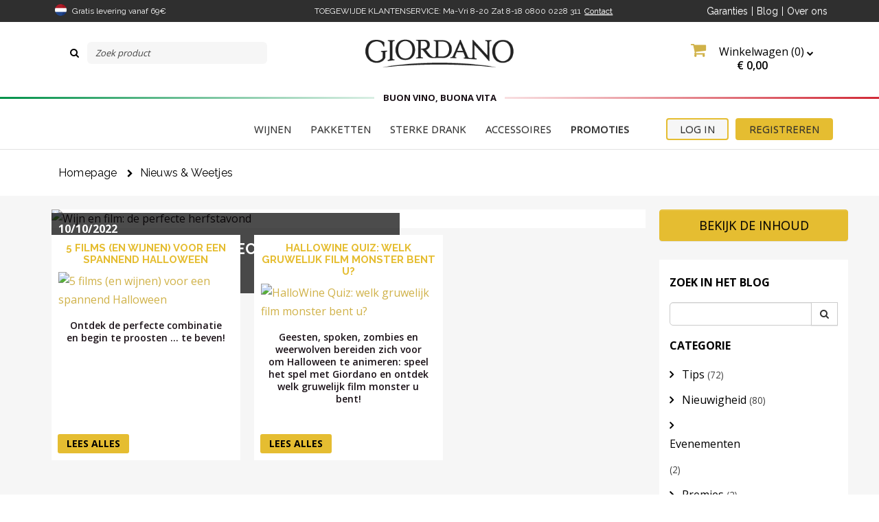

--- FILE ---
content_type: text/html; charset=ISO-8859-1
request_url: https://www.giordanowijnen.nl/index.php?module=listNews&method=main&filters:tag=film
body_size: 28238
content:

<!DOCTYPE html>
<html lang="nl-NL">
<head>
	<script type="cf3a95d0a06b88f5741c1403-text/javascript">
		window.dataLayer = window.dataLayer || [];
					dataLayer.push({
				 "lotto_anno": "2026",
				 "lotto_num": "03084",
				 "lotto_type": "site",
				 "cartid_guest": "0",
				 "cartid_logged": "0",
				 "is_cartid_enabled": "1",
				 "is_landing": "0",
				 "is_mobile_app": "0",
							});
			</script>


	
		<!-- Google Tag Manager -->
<script type="cf3a95d0a06b88f5741c1403-text/javascript">(function(w,d,s,l,i){w[l]=w[l]||[];w[l].push({'gtm.start':
new Date().getTime(),event:'gtm.js'});var f=d.getElementsByTagName(s)[0],
j=d.createElement(s),dl=l!='dataLayer'?'&l='+l:'';j.async=true;j.src=
'https://www.googletagmanager.com/gtm.js?id='+i+dl;f.parentNode.insertBefore(j,f);
})(window,document,'script','dataLayer','GTM-MXB9SJ');</script>
<!-- End Google Tag Manager -->
	<meta charset="ISO-8859-1">
	<meta name="viewport" content="width=device-width, initial-scale=1.0">

		<meta name="description" content="">
	
				<link rel="canonical" href="https://www.giordanowijnen.nl/blog" />
	
	<title>
		Nieuws & Weetjes | Giordano Wijnen	</title>
	<script type="application/ld+json">
{
    "@context": "https://schema.org/",
    "@type": "Organization",
    "name": "Giordano Vini",
    "url": "https://www.giordanowijnen.nl",
    "logo": "https://www.giordanowijnen.nl/src/skins/default/images/logo.png",
    "sameAs": [
        "https://www.facebook.com/GiordanoWijnen",
        "https://www.instagram.com/giordanovini/",
        "https://twitter.com/Giordanovini"
    ]
}
</script>
<script type="application/ld+json">
{
    "@context": "https://schema.org/",
    "@type": "Website",
    "name": "Giordano Vini",
    "url": "https://www.giordanowijnen.nl",
    "potentialAction": {
        "@type": "SearchAction",
        "target": "{search_term_string}",
        "query-input": "required name=search_term_string"
    }
}
</script>
	


    <link rel="preload" href="https://fonts.googleapis.com/css?family=Open+Sans:400,800,300,600,700" as="style">
    <style type="text/css">@font-face {font-family:Open Sans;font-style:normal;font-weight:400;src:url(/cf-fonts/s/open-sans/5.0.20/greek-ext/400/normal.woff2);unicode-range:U+1F00-1FFF;font-display:swap;}@font-face {font-family:Open Sans;font-style:normal;font-weight:400;src:url(/cf-fonts/s/open-sans/5.0.20/latin/400/normal.woff2);unicode-range:U+0000-00FF,U+0131,U+0152-0153,U+02BB-02BC,U+02C6,U+02DA,U+02DC,U+0304,U+0308,U+0329,U+2000-206F,U+2074,U+20AC,U+2122,U+2191,U+2193,U+2212,U+2215,U+FEFF,U+FFFD;font-display:swap;}@font-face {font-family:Open Sans;font-style:normal;font-weight:400;src:url(/cf-fonts/s/open-sans/5.0.20/cyrillic-ext/400/normal.woff2);unicode-range:U+0460-052F,U+1C80-1C88,U+20B4,U+2DE0-2DFF,U+A640-A69F,U+FE2E-FE2F;font-display:swap;}@font-face {font-family:Open Sans;font-style:normal;font-weight:400;src:url(/cf-fonts/s/open-sans/5.0.20/vietnamese/400/normal.woff2);unicode-range:U+0102-0103,U+0110-0111,U+0128-0129,U+0168-0169,U+01A0-01A1,U+01AF-01B0,U+0300-0301,U+0303-0304,U+0308-0309,U+0323,U+0329,U+1EA0-1EF9,U+20AB;font-display:swap;}@font-face {font-family:Open Sans;font-style:normal;font-weight:400;src:url(/cf-fonts/s/open-sans/5.0.20/latin-ext/400/normal.woff2);unicode-range:U+0100-02AF,U+0304,U+0308,U+0329,U+1E00-1E9F,U+1EF2-1EFF,U+2020,U+20A0-20AB,U+20AD-20CF,U+2113,U+2C60-2C7F,U+A720-A7FF;font-display:swap;}@font-face {font-family:Open Sans;font-style:normal;font-weight:400;src:url(/cf-fonts/s/open-sans/5.0.20/greek/400/normal.woff2);unicode-range:U+0370-03FF;font-display:swap;}@font-face {font-family:Open Sans;font-style:normal;font-weight:400;src:url(/cf-fonts/s/open-sans/5.0.20/cyrillic/400/normal.woff2);unicode-range:U+0301,U+0400-045F,U+0490-0491,U+04B0-04B1,U+2116;font-display:swap;}@font-face {font-family:Open Sans;font-style:normal;font-weight:400;src:url(/cf-fonts/s/open-sans/5.0.20/hebrew/400/normal.woff2);unicode-range:U+0590-05FF,U+200C-2010,U+20AA,U+25CC,U+FB1D-FB4F;font-display:swap;}@font-face {font-family:Open Sans;font-style:normal;font-weight:800;src:url(/cf-fonts/s/open-sans/5.0.20/cyrillic/800/normal.woff2);unicode-range:U+0301,U+0400-045F,U+0490-0491,U+04B0-04B1,U+2116;font-display:swap;}@font-face {font-family:Open Sans;font-style:normal;font-weight:800;src:url(/cf-fonts/s/open-sans/5.0.20/greek/800/normal.woff2);unicode-range:U+0370-03FF;font-display:swap;}@font-face {font-family:Open Sans;font-style:normal;font-weight:800;src:url(/cf-fonts/s/open-sans/5.0.20/latin-ext/800/normal.woff2);unicode-range:U+0100-02AF,U+0304,U+0308,U+0329,U+1E00-1E9F,U+1EF2-1EFF,U+2020,U+20A0-20AB,U+20AD-20CF,U+2113,U+2C60-2C7F,U+A720-A7FF;font-display:swap;}@font-face {font-family:Open Sans;font-style:normal;font-weight:800;src:url(/cf-fonts/s/open-sans/5.0.20/cyrillic-ext/800/normal.woff2);unicode-range:U+0460-052F,U+1C80-1C88,U+20B4,U+2DE0-2DFF,U+A640-A69F,U+FE2E-FE2F;font-display:swap;}@font-face {font-family:Open Sans;font-style:normal;font-weight:800;src:url(/cf-fonts/s/open-sans/5.0.20/greek-ext/800/normal.woff2);unicode-range:U+1F00-1FFF;font-display:swap;}@font-face {font-family:Open Sans;font-style:normal;font-weight:800;src:url(/cf-fonts/s/open-sans/5.0.20/latin/800/normal.woff2);unicode-range:U+0000-00FF,U+0131,U+0152-0153,U+02BB-02BC,U+02C6,U+02DA,U+02DC,U+0304,U+0308,U+0329,U+2000-206F,U+2074,U+20AC,U+2122,U+2191,U+2193,U+2212,U+2215,U+FEFF,U+FFFD;font-display:swap;}@font-face {font-family:Open Sans;font-style:normal;font-weight:800;src:url(/cf-fonts/s/open-sans/5.0.20/vietnamese/800/normal.woff2);unicode-range:U+0102-0103,U+0110-0111,U+0128-0129,U+0168-0169,U+01A0-01A1,U+01AF-01B0,U+0300-0301,U+0303-0304,U+0308-0309,U+0323,U+0329,U+1EA0-1EF9,U+20AB;font-display:swap;}@font-face {font-family:Open Sans;font-style:normal;font-weight:800;src:url(/cf-fonts/s/open-sans/5.0.20/hebrew/800/normal.woff2);unicode-range:U+0590-05FF,U+200C-2010,U+20AA,U+25CC,U+FB1D-FB4F;font-display:swap;}@font-face {font-family:Open Sans;font-style:normal;font-weight:300;src:url(/cf-fonts/s/open-sans/5.0.20/cyrillic-ext/300/normal.woff2);unicode-range:U+0460-052F,U+1C80-1C88,U+20B4,U+2DE0-2DFF,U+A640-A69F,U+FE2E-FE2F;font-display:swap;}@font-face {font-family:Open Sans;font-style:normal;font-weight:300;src:url(/cf-fonts/s/open-sans/5.0.20/greek-ext/300/normal.woff2);unicode-range:U+1F00-1FFF;font-display:swap;}@font-face {font-family:Open Sans;font-style:normal;font-weight:300;src:url(/cf-fonts/s/open-sans/5.0.20/greek/300/normal.woff2);unicode-range:U+0370-03FF;font-display:swap;}@font-face {font-family:Open Sans;font-style:normal;font-weight:300;src:url(/cf-fonts/s/open-sans/5.0.20/vietnamese/300/normal.woff2);unicode-range:U+0102-0103,U+0110-0111,U+0128-0129,U+0168-0169,U+01A0-01A1,U+01AF-01B0,U+0300-0301,U+0303-0304,U+0308-0309,U+0323,U+0329,U+1EA0-1EF9,U+20AB;font-display:swap;}@font-face {font-family:Open Sans;font-style:normal;font-weight:300;src:url(/cf-fonts/s/open-sans/5.0.20/hebrew/300/normal.woff2);unicode-range:U+0590-05FF,U+200C-2010,U+20AA,U+25CC,U+FB1D-FB4F;font-display:swap;}@font-face {font-family:Open Sans;font-style:normal;font-weight:300;src:url(/cf-fonts/s/open-sans/5.0.20/cyrillic/300/normal.woff2);unicode-range:U+0301,U+0400-045F,U+0490-0491,U+04B0-04B1,U+2116;font-display:swap;}@font-face {font-family:Open Sans;font-style:normal;font-weight:300;src:url(/cf-fonts/s/open-sans/5.0.20/latin-ext/300/normal.woff2);unicode-range:U+0100-02AF,U+0304,U+0308,U+0329,U+1E00-1E9F,U+1EF2-1EFF,U+2020,U+20A0-20AB,U+20AD-20CF,U+2113,U+2C60-2C7F,U+A720-A7FF;font-display:swap;}@font-face {font-family:Open Sans;font-style:normal;font-weight:300;src:url(/cf-fonts/s/open-sans/5.0.20/latin/300/normal.woff2);unicode-range:U+0000-00FF,U+0131,U+0152-0153,U+02BB-02BC,U+02C6,U+02DA,U+02DC,U+0304,U+0308,U+0329,U+2000-206F,U+2074,U+20AC,U+2122,U+2191,U+2193,U+2212,U+2215,U+FEFF,U+FFFD;font-display:swap;}@font-face {font-family:Open Sans;font-style:normal;font-weight:600;src:url(/cf-fonts/s/open-sans/5.0.20/hebrew/600/normal.woff2);unicode-range:U+0590-05FF,U+200C-2010,U+20AA,U+25CC,U+FB1D-FB4F;font-display:swap;}@font-face {font-family:Open Sans;font-style:normal;font-weight:600;src:url(/cf-fonts/s/open-sans/5.0.20/cyrillic-ext/600/normal.woff2);unicode-range:U+0460-052F,U+1C80-1C88,U+20B4,U+2DE0-2DFF,U+A640-A69F,U+FE2E-FE2F;font-display:swap;}@font-face {font-family:Open Sans;font-style:normal;font-weight:600;src:url(/cf-fonts/s/open-sans/5.0.20/vietnamese/600/normal.woff2);unicode-range:U+0102-0103,U+0110-0111,U+0128-0129,U+0168-0169,U+01A0-01A1,U+01AF-01B0,U+0300-0301,U+0303-0304,U+0308-0309,U+0323,U+0329,U+1EA0-1EF9,U+20AB;font-display:swap;}@font-face {font-family:Open Sans;font-style:normal;font-weight:600;src:url(/cf-fonts/s/open-sans/5.0.20/latin/600/normal.woff2);unicode-range:U+0000-00FF,U+0131,U+0152-0153,U+02BB-02BC,U+02C6,U+02DA,U+02DC,U+0304,U+0308,U+0329,U+2000-206F,U+2074,U+20AC,U+2122,U+2191,U+2193,U+2212,U+2215,U+FEFF,U+FFFD;font-display:swap;}@font-face {font-family:Open Sans;font-style:normal;font-weight:600;src:url(/cf-fonts/s/open-sans/5.0.20/cyrillic/600/normal.woff2);unicode-range:U+0301,U+0400-045F,U+0490-0491,U+04B0-04B1,U+2116;font-display:swap;}@font-face {font-family:Open Sans;font-style:normal;font-weight:600;src:url(/cf-fonts/s/open-sans/5.0.20/greek-ext/600/normal.woff2);unicode-range:U+1F00-1FFF;font-display:swap;}@font-face {font-family:Open Sans;font-style:normal;font-weight:600;src:url(/cf-fonts/s/open-sans/5.0.20/latin-ext/600/normal.woff2);unicode-range:U+0100-02AF,U+0304,U+0308,U+0329,U+1E00-1E9F,U+1EF2-1EFF,U+2020,U+20A0-20AB,U+20AD-20CF,U+2113,U+2C60-2C7F,U+A720-A7FF;font-display:swap;}@font-face {font-family:Open Sans;font-style:normal;font-weight:600;src:url(/cf-fonts/s/open-sans/5.0.20/greek/600/normal.woff2);unicode-range:U+0370-03FF;font-display:swap;}@font-face {font-family:Open Sans;font-style:normal;font-weight:700;src:url(/cf-fonts/s/open-sans/5.0.20/cyrillic/700/normal.woff2);unicode-range:U+0301,U+0400-045F,U+0490-0491,U+04B0-04B1,U+2116;font-display:swap;}@font-face {font-family:Open Sans;font-style:normal;font-weight:700;src:url(/cf-fonts/s/open-sans/5.0.20/vietnamese/700/normal.woff2);unicode-range:U+0102-0103,U+0110-0111,U+0128-0129,U+0168-0169,U+01A0-01A1,U+01AF-01B0,U+0300-0301,U+0303-0304,U+0308-0309,U+0323,U+0329,U+1EA0-1EF9,U+20AB;font-display:swap;}@font-face {font-family:Open Sans;font-style:normal;font-weight:700;src:url(/cf-fonts/s/open-sans/5.0.20/latin/700/normal.woff2);unicode-range:U+0000-00FF,U+0131,U+0152-0153,U+02BB-02BC,U+02C6,U+02DA,U+02DC,U+0304,U+0308,U+0329,U+2000-206F,U+2074,U+20AC,U+2122,U+2191,U+2193,U+2212,U+2215,U+FEFF,U+FFFD;font-display:swap;}@font-face {font-family:Open Sans;font-style:normal;font-weight:700;src:url(/cf-fonts/s/open-sans/5.0.20/latin-ext/700/normal.woff2);unicode-range:U+0100-02AF,U+0304,U+0308,U+0329,U+1E00-1E9F,U+1EF2-1EFF,U+2020,U+20A0-20AB,U+20AD-20CF,U+2113,U+2C60-2C7F,U+A720-A7FF;font-display:swap;}@font-face {font-family:Open Sans;font-style:normal;font-weight:700;src:url(/cf-fonts/s/open-sans/5.0.20/hebrew/700/normal.woff2);unicode-range:U+0590-05FF,U+200C-2010,U+20AA,U+25CC,U+FB1D-FB4F;font-display:swap;}@font-face {font-family:Open Sans;font-style:normal;font-weight:700;src:url(/cf-fonts/s/open-sans/5.0.20/greek/700/normal.woff2);unicode-range:U+0370-03FF;font-display:swap;}@font-face {font-family:Open Sans;font-style:normal;font-weight:700;src:url(/cf-fonts/s/open-sans/5.0.20/cyrillic-ext/700/normal.woff2);unicode-range:U+0460-052F,U+1C80-1C88,U+20B4,U+2DE0-2DFF,U+A640-A69F,U+FE2E-FE2F;font-display:swap;}@font-face {font-family:Open Sans;font-style:normal;font-weight:700;src:url(/cf-fonts/s/open-sans/5.0.20/greek-ext/700/normal.woff2);unicode-range:U+1F00-1FFF;font-display:swap;}</style>

    <link rel="preload" href="https://fonts.googleapis.com/css?family=Raleway:300,400,700" as="style">
    <style type="text/css">@font-face {font-family:Raleway;font-style:normal;font-weight:300;src:url(/cf-fonts/s/raleway/5.0.16/cyrillic-ext/300/normal.woff2);unicode-range:U+0460-052F,U+1C80-1C88,U+20B4,U+2DE0-2DFF,U+A640-A69F,U+FE2E-FE2F;font-display:swap;}@font-face {font-family:Raleway;font-style:normal;font-weight:300;src:url(/cf-fonts/s/raleway/5.0.16/cyrillic/300/normal.woff2);unicode-range:U+0301,U+0400-045F,U+0490-0491,U+04B0-04B1,U+2116;font-display:swap;}@font-face {font-family:Raleway;font-style:normal;font-weight:300;src:url(/cf-fonts/s/raleway/5.0.16/latin/300/normal.woff2);unicode-range:U+0000-00FF,U+0131,U+0152-0153,U+02BB-02BC,U+02C6,U+02DA,U+02DC,U+0304,U+0308,U+0329,U+2000-206F,U+2074,U+20AC,U+2122,U+2191,U+2193,U+2212,U+2215,U+FEFF,U+FFFD;font-display:swap;}@font-face {font-family:Raleway;font-style:normal;font-weight:300;src:url(/cf-fonts/s/raleway/5.0.16/latin-ext/300/normal.woff2);unicode-range:U+0100-02AF,U+0304,U+0308,U+0329,U+1E00-1E9F,U+1EF2-1EFF,U+2020,U+20A0-20AB,U+20AD-20CF,U+2113,U+2C60-2C7F,U+A720-A7FF;font-display:swap;}@font-face {font-family:Raleway;font-style:normal;font-weight:300;src:url(/cf-fonts/s/raleway/5.0.16/vietnamese/300/normal.woff2);unicode-range:U+0102-0103,U+0110-0111,U+0128-0129,U+0168-0169,U+01A0-01A1,U+01AF-01B0,U+0300-0301,U+0303-0304,U+0308-0309,U+0323,U+0329,U+1EA0-1EF9,U+20AB;font-display:swap;}@font-face {font-family:Raleway;font-style:normal;font-weight:400;src:url(/cf-fonts/s/raleway/5.0.16/latin-ext/400/normal.woff2);unicode-range:U+0100-02AF,U+0304,U+0308,U+0329,U+1E00-1E9F,U+1EF2-1EFF,U+2020,U+20A0-20AB,U+20AD-20CF,U+2113,U+2C60-2C7F,U+A720-A7FF;font-display:swap;}@font-face {font-family:Raleway;font-style:normal;font-weight:400;src:url(/cf-fonts/s/raleway/5.0.16/cyrillic-ext/400/normal.woff2);unicode-range:U+0460-052F,U+1C80-1C88,U+20B4,U+2DE0-2DFF,U+A640-A69F,U+FE2E-FE2F;font-display:swap;}@font-face {font-family:Raleway;font-style:normal;font-weight:400;src:url(/cf-fonts/s/raleway/5.0.16/cyrillic/400/normal.woff2);unicode-range:U+0301,U+0400-045F,U+0490-0491,U+04B0-04B1,U+2116;font-display:swap;}@font-face {font-family:Raleway;font-style:normal;font-weight:400;src:url(/cf-fonts/s/raleway/5.0.16/vietnamese/400/normal.woff2);unicode-range:U+0102-0103,U+0110-0111,U+0128-0129,U+0168-0169,U+01A0-01A1,U+01AF-01B0,U+0300-0301,U+0303-0304,U+0308-0309,U+0323,U+0329,U+1EA0-1EF9,U+20AB;font-display:swap;}@font-face {font-family:Raleway;font-style:normal;font-weight:400;src:url(/cf-fonts/s/raleway/5.0.16/latin/400/normal.woff2);unicode-range:U+0000-00FF,U+0131,U+0152-0153,U+02BB-02BC,U+02C6,U+02DA,U+02DC,U+0304,U+0308,U+0329,U+2000-206F,U+2074,U+20AC,U+2122,U+2191,U+2193,U+2212,U+2215,U+FEFF,U+FFFD;font-display:swap;}@font-face {font-family:Raleway;font-style:normal;font-weight:700;src:url(/cf-fonts/s/raleway/5.0.16/latin/700/normal.woff2);unicode-range:U+0000-00FF,U+0131,U+0152-0153,U+02BB-02BC,U+02C6,U+02DA,U+02DC,U+0304,U+0308,U+0329,U+2000-206F,U+2074,U+20AC,U+2122,U+2191,U+2193,U+2212,U+2215,U+FEFF,U+FFFD;font-display:swap;}@font-face {font-family:Raleway;font-style:normal;font-weight:700;src:url(/cf-fonts/s/raleway/5.0.16/cyrillic/700/normal.woff2);unicode-range:U+0301,U+0400-045F,U+0490-0491,U+04B0-04B1,U+2116;font-display:swap;}@font-face {font-family:Raleway;font-style:normal;font-weight:700;src:url(/cf-fonts/s/raleway/5.0.16/cyrillic-ext/700/normal.woff2);unicode-range:U+0460-052F,U+1C80-1C88,U+20B4,U+2DE0-2DFF,U+A640-A69F,U+FE2E-FE2F;font-display:swap;}@font-face {font-family:Raleway;font-style:normal;font-weight:700;src:url(/cf-fonts/s/raleway/5.0.16/vietnamese/700/normal.woff2);unicode-range:U+0102-0103,U+0110-0111,U+0128-0129,U+0168-0169,U+01A0-01A1,U+01AF-01B0,U+0300-0301,U+0303-0304,U+0308-0309,U+0323,U+0329,U+1EA0-1EF9,U+20AB;font-display:swap;}@font-face {font-family:Raleway;font-style:normal;font-weight:700;src:url(/cf-fonts/s/raleway/5.0.16/latin-ext/700/normal.woff2);unicode-range:U+0100-02AF,U+0304,U+0308,U+0329,U+1E00-1E9F,U+1EF2-1EFF,U+2020,U+20A0-20AB,U+20AD-20CF,U+2113,U+2C60-2C7F,U+A720-A7FF;font-display:swap;}</style>

    <link rel="preload" href="https://fonts.googleapis.com/css?family=La+Belle+Aurore" as="style">
    <style type="text/css">@font-face {font-family:La Belle Aurore;font-style:normal;font-weight:400;src:url(/cf-fonts/s/la-belle-aurore/5.0.18/latin/400/normal.woff2);unicode-range:U+0000-00FF,U+0131,U+0152-0153,U+02BB-02BC,U+02C6,U+02DA,U+02DC,U+0304,U+0308,U+0329,U+2000-206F,U+2074,U+20AC,U+2122,U+2191,U+2193,U+2212,U+2215,U+FEFF,U+FFFD;font-display:swap;}</style>

    <link rel="preload" href="https://fonts.googleapis.com/css?family=Montserrat:100,400,700" as="style">
    <style type="text/css">@font-face {font-family:Montserrat;font-style:normal;font-weight:100;src:url(/cf-fonts/s/montserrat/5.0.16/latin-ext/100/normal.woff2);unicode-range:U+0100-02AF,U+0304,U+0308,U+0329,U+1E00-1E9F,U+1EF2-1EFF,U+2020,U+20A0-20AB,U+20AD-20CF,U+2113,U+2C60-2C7F,U+A720-A7FF;font-display:swap;}@font-face {font-family:Montserrat;font-style:normal;font-weight:100;src:url(/cf-fonts/s/montserrat/5.0.16/cyrillic/100/normal.woff2);unicode-range:U+0301,U+0400-045F,U+0490-0491,U+04B0-04B1,U+2116;font-display:swap;}@font-face {font-family:Montserrat;font-style:normal;font-weight:100;src:url(/cf-fonts/s/montserrat/5.0.16/cyrillic-ext/100/normal.woff2);unicode-range:U+0460-052F,U+1C80-1C88,U+20B4,U+2DE0-2DFF,U+A640-A69F,U+FE2E-FE2F;font-display:swap;}@font-face {font-family:Montserrat;font-style:normal;font-weight:100;src:url(/cf-fonts/s/montserrat/5.0.16/latin/100/normal.woff2);unicode-range:U+0000-00FF,U+0131,U+0152-0153,U+02BB-02BC,U+02C6,U+02DA,U+02DC,U+0304,U+0308,U+0329,U+2000-206F,U+2074,U+20AC,U+2122,U+2191,U+2193,U+2212,U+2215,U+FEFF,U+FFFD;font-display:swap;}@font-face {font-family:Montserrat;font-style:normal;font-weight:100;src:url(/cf-fonts/s/montserrat/5.0.16/vietnamese/100/normal.woff2);unicode-range:U+0102-0103,U+0110-0111,U+0128-0129,U+0168-0169,U+01A0-01A1,U+01AF-01B0,U+0300-0301,U+0303-0304,U+0308-0309,U+0323,U+0329,U+1EA0-1EF9,U+20AB;font-display:swap;}@font-face {font-family:Montserrat;font-style:normal;font-weight:400;src:url(/cf-fonts/s/montserrat/5.0.16/latin/400/normal.woff2);unicode-range:U+0000-00FF,U+0131,U+0152-0153,U+02BB-02BC,U+02C6,U+02DA,U+02DC,U+0304,U+0308,U+0329,U+2000-206F,U+2074,U+20AC,U+2122,U+2191,U+2193,U+2212,U+2215,U+FEFF,U+FFFD;font-display:swap;}@font-face {font-family:Montserrat;font-style:normal;font-weight:400;src:url(/cf-fonts/s/montserrat/5.0.16/cyrillic-ext/400/normal.woff2);unicode-range:U+0460-052F,U+1C80-1C88,U+20B4,U+2DE0-2DFF,U+A640-A69F,U+FE2E-FE2F;font-display:swap;}@font-face {font-family:Montserrat;font-style:normal;font-weight:400;src:url(/cf-fonts/s/montserrat/5.0.16/cyrillic/400/normal.woff2);unicode-range:U+0301,U+0400-045F,U+0490-0491,U+04B0-04B1,U+2116;font-display:swap;}@font-face {font-family:Montserrat;font-style:normal;font-weight:400;src:url(/cf-fonts/s/montserrat/5.0.16/latin-ext/400/normal.woff2);unicode-range:U+0100-02AF,U+0304,U+0308,U+0329,U+1E00-1E9F,U+1EF2-1EFF,U+2020,U+20A0-20AB,U+20AD-20CF,U+2113,U+2C60-2C7F,U+A720-A7FF;font-display:swap;}@font-face {font-family:Montserrat;font-style:normal;font-weight:400;src:url(/cf-fonts/s/montserrat/5.0.16/vietnamese/400/normal.woff2);unicode-range:U+0102-0103,U+0110-0111,U+0128-0129,U+0168-0169,U+01A0-01A1,U+01AF-01B0,U+0300-0301,U+0303-0304,U+0308-0309,U+0323,U+0329,U+1EA0-1EF9,U+20AB;font-display:swap;}@font-face {font-family:Montserrat;font-style:normal;font-weight:700;src:url(/cf-fonts/s/montserrat/5.0.16/cyrillic/700/normal.woff2);unicode-range:U+0301,U+0400-045F,U+0490-0491,U+04B0-04B1,U+2116;font-display:swap;}@font-face {font-family:Montserrat;font-style:normal;font-weight:700;src:url(/cf-fonts/s/montserrat/5.0.16/cyrillic-ext/700/normal.woff2);unicode-range:U+0460-052F,U+1C80-1C88,U+20B4,U+2DE0-2DFF,U+A640-A69F,U+FE2E-FE2F;font-display:swap;}@font-face {font-family:Montserrat;font-style:normal;font-weight:700;src:url(/cf-fonts/s/montserrat/5.0.16/latin/700/normal.woff2);unicode-range:U+0000-00FF,U+0131,U+0152-0153,U+02BB-02BC,U+02C6,U+02DA,U+02DC,U+0304,U+0308,U+0329,U+2000-206F,U+2074,U+20AC,U+2122,U+2191,U+2193,U+2212,U+2215,U+FEFF,U+FFFD;font-display:swap;}@font-face {font-family:Montserrat;font-style:normal;font-weight:700;src:url(/cf-fonts/s/montserrat/5.0.16/latin-ext/700/normal.woff2);unicode-range:U+0100-02AF,U+0304,U+0308,U+0329,U+1E00-1E9F,U+1EF2-1EFF,U+2020,U+20A0-20AB,U+20AD-20CF,U+2113,U+2C60-2C7F,U+A720-A7FF;font-display:swap;}@font-face {font-family:Montserrat;font-style:normal;font-weight:700;src:url(/cf-fonts/s/montserrat/5.0.16/vietnamese/700/normal.woff2);unicode-range:U+0102-0103,U+0110-0111,U+0128-0129,U+0168-0169,U+01A0-01A1,U+01AF-01B0,U+0300-0301,U+0303-0304,U+0308-0309,U+0323,U+0329,U+1EA0-1EF9,U+20AB;font-display:swap;}</style>

    <link rel="preload" href="https://fonts.googleapis.com/css?family=Pacifico" as="style">
    <style type="text/css">@font-face {font-family:Pacifico;font-style:normal;font-weight:400;src:url(/cf-fonts/s/pacifico/5.0.11/vietnamese/400/normal.woff2);unicode-range:U+0102-0103,U+0110-0111,U+0128-0129,U+0168-0169,U+01A0-01A1,U+01AF-01B0,U+0300-0301,U+0303-0304,U+0308-0309,U+0323,U+0329,U+1EA0-1EF9,U+20AB;font-display:swap;}@font-face {font-family:Pacifico;font-style:normal;font-weight:400;src:url(/cf-fonts/s/pacifico/5.0.11/latin-ext/400/normal.woff2);unicode-range:U+0100-02AF,U+0304,U+0308,U+0329,U+1E00-1E9F,U+1EF2-1EFF,U+2020,U+20A0-20AB,U+20AD-20CF,U+2113,U+2C60-2C7F,U+A720-A7FF;font-display:swap;}@font-face {font-family:Pacifico;font-style:normal;font-weight:400;src:url(/cf-fonts/s/pacifico/5.0.11/cyrillic-ext/400/normal.woff2);unicode-range:U+0460-052F,U+1C80-1C88,U+20B4,U+2DE0-2DFF,U+A640-A69F,U+FE2E-FE2F;font-display:swap;}@font-face {font-family:Pacifico;font-style:normal;font-weight:400;src:url(/cf-fonts/s/pacifico/5.0.11/latin/400/normal.woff2);unicode-range:U+0000-00FF,U+0131,U+0152-0153,U+02BB-02BC,U+02C6,U+02DA,U+02DC,U+0304,U+0308,U+0329,U+2000-206F,U+2074,U+20AC,U+2122,U+2191,U+2193,U+2212,U+2215,U+FEFF,U+FFFD;font-display:swap;}@font-face {font-family:Pacifico;font-style:normal;font-weight:400;src:url(/cf-fonts/s/pacifico/5.0.11/cyrillic/400/normal.woff2);unicode-range:U+0301,U+0400-045F,U+0490-0491,U+04B0-04B1,U+2116;font-display:swap;}</style>


    
    <link rel="preload" href="https://fonts.gstatic.com/s/opensans/v18/mem8YaGs126MiZpBA-UFVZ0bf8pkAg.woff2" as="font" type="font/woff2" crossorigin>
    <link rel="preload" href="https://fonts.gstatic.com/s/opensans/v18/mem5YaGs126MiZpBA-UNirkOUuhpKKSTjw.woff2" as="font" type="font/woff2" crossorigin>
    <link rel="preload" href="https://fonts.gstatic.com/s/opensans/v18/mem5YaGs126MiZpBA-UNirkOUuhpKKSTjw.woff2" as="font" type="font/woff2" crossorigin>
    <link rel="preload" href="https://fonts.gstatic.com/s/raleway/v19/1Ptug8zYS_SKggPNyC0IT4ttDfA.woff2" as="font" type="font/woff2" crossorigin>


    <link rel="preconnect" href="https://maxcdn.bootstrapcdn.com/" crossorigin>
    <link rel="preload" href="https://maxcdn.bootstrapcdn.com/font-awesome/4.3.0/fonts/fontawesome-webfont.woff2?v=4.3.0" as="font" type="font/woff2" crossorigin>

    
	<link rel="icon" href="/src/skins/default/images/favicon.ico" />    <!-- Bootstrap core CSS -->
    <link href="/src/skins/default/css/bootstrap.min.css" rel="stylesheet">    <!-- Bootstrap theme -->
    <link href="/src/skins/default/css/bootstrap-theme.min.css" rel="stylesheet">
    <link rel="stylesheet" href="//code.jquery.com/ui/1.11.1/themes/smoothness/jquery-ui.css">
    <!-- Custom styles for this template -->
    <!--<link href="/src/skins/default/css/giordano.css" rel="stylesheet">
    <link href="/src/skins/default/css/foreach.css" rel="stylesheet">-->
    <link href="/src/skins/default/css/style.css?r=5" rel="stylesheet">
    <link href="/src/skins/skins_common/css/common_style.css" rel="stylesheet" type="text/css"/>
    <link href="/src/skins/default/css/colorbox.css" rel="stylesheet">
    <link href="/src/skins/default/css/cloudzoom.css" rel="stylesheet">
	<link href="/src/skins/default/css/datepicker.css" rel="stylesheet">
    <link href="/src/skins/default/css/jquery-jvectormap-2.0.3.css" rel="stylesheet">
    <link rel="stylesheet" href="//maxcdn.bootstrapcdn.com/font-awesome/4.3.0/css/font-awesome.min.css">
    <!-- Just for debugging purposes. Don't actually copy this line! -->
    <!--[if lt IE 9]><script src="../../assets/js/ie8-responsive-file-warning.js"></script><![endif]-->
    <link href="/src/skins/default/css/slider.css" rel="stylesheet">

    <!-- HTML5 shim and Respond.js IE8 support of HTML5 elements and media queries -->
    <!--[if lt IE 9]>
      <script src="https://oss.maxcdn.com/libs/html5shiv/3.7.0/html5shiv.js"></script>
      <script src="https://oss.maxcdn.com/libs/respond.js/1.4.2/respond.min.js"></script>
    <![endif]-->
    
    <script src="https://ajax.googleapis.com/ajax/libs/jquery/1.11.0/jquery.min.js" type="cf3a95d0a06b88f5741c1403-text/javascript"></script>
    <script src="https://ajax.googleapis.com/ajax/libs/jqueryui/1.11.0/jquery-ui.js" type="cf3a95d0a06b88f5741c1403-text/javascript"></script>

    <script src="/src/skins/skins_common/js/jquery_validation_1.19.2/jquery.validate.min.js" type="cf3a95d0a06b88f5741c1403-text/javascript"></script>
    <script src="/src/skins/skins_common/js/jquery_validation_1.19.2/additional-methods.min.js" type="cf3a95d0a06b88f5741c1403-text/javascript"></script>

    

    <script src="/src/skins/default/js/bootstrap.min.js" type="cf3a95d0a06b88f5741c1403-text/javascript"></script>
    <script src="/src/skins/default/js/colorbox.min.js" type="cf3a95d0a06b88f5741c1403-text/javascript"></script>
    <script src="/src/skins/default/js/cloudzoom.js" type="cf3a95d0a06b88f5741c1403-text/javascript"></script>
    <script src="/src/skins/default/js/jquery.placeholder.js" type="cf3a95d0a06b88f5741c1403-text/javascript"></script>
    <script src="/src/skins/default/js/jquery.cookiesdirective.js" type="cf3a95d0a06b88f5741c1403-text/javascript"></script>
    <script src="/src/skins/default/js/jquery.dotdotdot.js" type="cf3a95d0a06b88f5741c1403-text/javascript"></script>
    <script src="/src/skins/default/js/jquery.tagcloud.js" type="cf3a95d0a06b88f5741c1403-text/javascript"></script>
    <script src="/src/skins/default/js/jquery.tabSlideOut.v1.3.js" type="cf3a95d0a06b88f5741c1403-text/javascript"></script>
    
    <script src="/src/skins/skins_common/js/lazysizes.min.js" async="" type="cf3a95d0a06b88f5741c1403-text/javascript"></script>
        
    <script type="cf3a95d0a06b88f5741c1403-text/javascript">
        window.lazySizesConfig = window.lazySizesConfig || {};
        window.lazySizesConfig.loadMode = 1;
    </script>


  <!--    <script>
         $(function(){
             $('.slide-out-div').tabSlideOut({
                 tabHandle: '.handle',                              //class of the element that will be your tab
                 pathToTabImage: '/src/skins/default/images/vincipanda-s.png',          //path to the image for the tab (optionaly can be set using css)
                 imageHeight: '200px',                               //height of tab image
                 imageWidth: '44px',                               //width of tab image    
                 tabLocation: 'left',                               //side of screen where tab lives, top, right, bottom, or left
                 speed: 300,                                        //speed of animation
                 action: 'click',                                   //options: 'click' or 'hover', action to trigger animation
                 topPos: '200px',                                   //position from the top
                 fixedPosition: true                               //options: true makes it stick(fixed position) on scroll
             });
         });

         </script>
           <style>
      
      .slide-out-div {
          padding: 20px;
          width: 250px;
          background: #ccc;
          border: #29216d 1px solid;
      }      
      </style>-->
    
    <!--Scrool to fixed-->
    <!-- <script src="/src/skins/default/js/jquery-scrolltofixed.js"></script> -->
    
<script type="cf3a95d0a06b88f5741c1403-text/javascript" src="/src/skins/default/js/jquery.ui.touch-punch.min.js"></script> 

    <!-- Call quick start function. -->
    <script type="cf3a95d0a06b88f5741c1403-text/javascript">CloudZoom.quickStart();</script>

    
    <script type="cf3a95d0a06b88f5741c1403-text/javascript">
        WEB_ROOT="/";
        FB_APP_ID = "404429679733660";
        
		vsLangConferma = "Bevestig gegevens";
		vsLangIndirizzo = "Adres";
		vsLangCivico = "Nr.";
		vsLangLocalita = "Plaatsnaam";
		vsLangProvincia = "Provincie";
		vsLangCap = "Postcode";
		vsLangIndProp = "Voorgesteld adres";
		vsLangIndIns = "Ingevulde gegevens";
		
		vsREC_DATI_ERR = "Voer gebruikersnaam en postcode in";
    	vsPAG_DATI_MANC = "Je moet je betalingsgegevens in voeren";
    	vsREG_ERR2 = "Passworden komen niet overeen";
    	vsREG_ERR_MAIL_LENGTH = "Let op: om veiligheidsredenen moet het wachtwoord minimaal 8 tekens bevatten";
    	vsINS_RIC_MOD = "Vul een wijzigingsverzoek in";
		vsLOGIN_INS_DATI = "Voer e-mailadres en wachtwoord in om toegang te krijgen tot de site.";
		vsINS_CAPTCHA = "Steek de controle zin zoals op de foto.";
		vsINS_CAPTCHA_ERR = "Onjuiste controle zin!";
        vsINS_CAPTCHA_VOID = "Codice di controllo – inserisci il codice di sicurezza";
		vsFB_USER_DUP = "Onmogelijk de gegevens automatisch in te vullen omdat de gebruiker al op de site geregistreerd is.";
		
		vsCARRELLO_REGOLE = "Let op! De producten in de winkelwagen komen niet overeen met de verkoopvoorwaarden.";
		
		vsLINGUA = "NL";
		
				
		vsREC_DATI_ERR_1 = "Vul alle velden in!";
		
		vsERR_SEARCH = "Voer gegevens in";
		
		vsPSW_VUOTA = "Het veld van het wachtwoord is leeg";
		vsREG_ERR_MAIL_LENGTH = "Let op: om veiligheidsredenen moet het wachtwoord minimaal 8 tekens bevatten";
		vsREG_ERR_MAIL_SAME_OL = "Let op: om veiligheidsredenen moet het wachtwoord anders zijn dan het laatste ingevoerde wachtwoord";
	</script>
    <script src="/src/skins/skins_common/js/milkman.js" type="cf3a95d0a06b88f5741c1403-text/javascript"></script>
    <script src="/src/skins/skins_common/js/custom_common.js?v=5" type="cf3a95d0a06b88f5741c1403-text/javascript"></script>
    <script src="/src/skins/default/js/custom.js" type="cf3a95d0a06b88f5741c1403-text/javascript"></script>
    <script type="cf3a95d0a06b88f5741c1403-text/javascript">
        /* DENIS 01/08/17 - Tolta da Custom e messa qui per le traduzioni */
        function shakeProd(Cod){
            //alert('shake');
            $("#prod-"+Cod).addClass('shake animated-prod');
            $("#prod-"+Cod+" .btn").removeClass('btn-primary');
            $("#prod-"+Cod+" .btn").addClass('btn-green');
            $("#prod-"+Cod+" .btn").html('Toegevoegd');
            setTimeout(function(){ 
                $("#prod-"+Cod).removeClass('shake animated-prod');
            }, 1200);
            setTimeout(function(){ 
                $("#prod-"+Cod+" .btn").removeClass('btn-green');
                $("#prod-"+Cod+" .btn").addClass('btn-primary');
                $("#prod-"+Cod+" .btn").html('TOEVOEGEN');
            }, 6000);
        }
    </script>
	<script type="cf3a95d0a06b88f5741c1403-text/javascript" src="https://connect.facebook.net/it_IT/all.js"></script>
			<script src="/src/skins/skins_common/js/autocomplete.js" type="cf3a95d0a06b88f5741c1403-text/javascript"></script>
		
		
	    
<!-- TrustBox script 2 -->
<script type="cf3a95d0a06b88f5741c1403-text/javascript" src="//widget.trustpilot.com/bootstrap/v5/tp.widget.bootstrap.min.js" async></script>
<!-- End TrustBox script -->

<!-- Scalapay script -->
<script type="cf3a95d0a06b88f5741c1403-module" src="https://cdn.scalapay.com/widget/v3/js/scalapay-widget.esm.js"></script>
<script nomodule src="https://cdn.scalapay.com/widget/v3/js/scalapay-widget.js" type="cf3a95d0a06b88f5741c1403-text/javascript"></script>
<!-- End Scalapay script -->

<!--<meta name="viewport" content="width-device-width,initial-scale=1.0, maximum-scale=1.0"/>-->

<!-- E' sufficiente solo un meta di google per la verifica,
l'ultimo generato (esempio se dobbiamo verificare svinando.xx si rimpiazza quello nuovo con quello vecchio)
per tutti i siti anche quelli giÃ  verificati. -->
<meta name="google-site-verification" content="1ktSVDJpIFiPtywh6jaG4WaQeKjntgTH0U8BfRcj2Cc" />

<!-- Adal script -->

	
<script type="cf3a95d0a06b88f5741c1403-text/javascript">
    if ('serviceWorker' in navigator) {
        navigator.serviceWorker.getRegistration().then(registration => {
            if ( registration ) {
                console.log(registration);
            }
          if (registration && registration.scope.includes('giordano')) {
            registration.unregister().then(success => {
              if (success) {
                console.log('Service Worker di giordano rimosso con successo');
              } else {
                console.log('Impossibile rimuovere il Service Worker');
              }
            });
          } else {
            console.log('Nessun Service Worker trovato per giordano');
          }
        });
      }
      caches.keys().then(names => {
        names.forEach(name => {
            console.log(name); 
          if (name.includes('baqend-speedkit') || name.includes('baqend-speedkit-assets-default')) {
            caches.delete(name).then(success => {
              console.log('Cache ' +name + ' eliminata');
            });
          }
        });
      });
        </script>
</head>

<body role="document">
	<!-- Google Tag Manager (noscript) -->
<noscript><iframe src="https://www.googletagmanager.com/ns.html?id=GTM-MXB9SJ"
height="0" width="0" style="display:none;visibility:hidden"></iframe></noscript>
<!-- End Google Tag Manager (noscript) -->
	




	
		


	



       <!-- <div class="header-top show-mob">

            <div class="container">
                <div class="row">
                    <div class="col-xs-6">
                        <div class="contactinfo">
                            <ul class="nav navbar-nav">

                                <li><span class="hide-tablet">TOEGEWIJDE KLANTENSERVICE: Ma-Vri 8-20 Zat 8-18</span> 0800 0228 311</li>
                                <li><a class="contacts" href="/contact">Contact</a></li>

                            </ul>
                        </div>
                    </div>
                    <div class="col-xs-6">
                        <div class="contactinfo pull-right">
                            <ul class="nav navbar-nav">

                                <li class="last-menu" ><a href="/infomatie/garanties">Garanties</a></li>
                                <li class="last-menu">|</li>
                                <li class="last-menu"><a href="/blog">Blog</a></li>

                            </ul>
                        </div>
                    </div>
                </div>
            </div>

    </div> -->
    <!--<script>
   $(document).ready(function(){
      $('#header').scrollToFixed();
   });
</script>-->
   <div class="header-top">

			<div class="container">
                <div class="topper-mobile hidden-md hidden-lg hidden-xl" style="display:none;">
                    <div class="container">
                        <div class="text-right text-uppercase line-height-1" style="color:white;">
                                                            <a href="/registreer" style="color:white;">LOG IN</a> | <a href="/registreer" style="color:white;">REGISTREREN</a>
                                                    </div>
                    </div>
                </div>
				<div class="row hidden-xs hidden-sm">
					<div class="col-sm-4 col-md-4 hidden-xs">
						<div class="contactinfo">
							<ul class="nav nav-pills">
								<!--<li> Gratis levering &nbsp; </li>-->
								<li> <img src="https://www.giordanowijnen.nl/src/skins/default/images/n-NL.png" style="width:17px;height:17px;margin:0 5px 5px" title="NL" alt="NL"> Gratis levering vanaf 69€</li>
							</ul>
						</div>
					</div>
					<div class="col-sm-4 col-md-5 hidden-xs ">
						<div class="contactinfo">
							<ul class="nav navbar-nav" >

                                <li><span class="hide-tablet">TOEGEWIJDE KLANTENSERVICE: Ma-Vri 8-20 Zat 8-18</span> 0800 0228 311</li>
								<li><a class="contacts" href="/contact">Contact</a></li>

                            </ul>
						</div>
					</div>
                    <div class="col-sm-4 col-md-3 col-xs-12">
                        <div class="contactinfo pull-right">
                            <ul class="nav navbar-nav">

                                <li class="last-menu" ><a href="/infomatie/garanties">Garanties</a></li>
                                	                                <li class="last-menu">|</li>
	                                <li class="last-menu"><a href="/blog">Blog</a></li>
                                	                            <li class="last-menu">|</li>
	                            <li class="last-menu"><a href="/infomatie/wiewezijn">Over ons</a></li>
                           	</ul>
                        </div>
                    </div>
				</div>
			</div>

   </div> <!-- //header-top -->

   <div id="header"> <!-- // si chiude in bmenu.php -->

        <div id="top-banner-spese-gratis" class="bg-e5bd31 text-center line-height-2 font-weight-bold py-2" style="position: relative; top: -6px;display: none;">
                    </div>

        <div class="container">
          	<div class="row header-mobile">
                
              <div class="col-xs-3 col-md-4">

                <!-- Ricerca -->
                <form id="form_ricerca_desktop" class="navbar-form hidden-xs hidden-sm" action="/index.php" method="get">

                        <input type="hidden" name="module" value="search">
                        <input type="hidden" name="method" value="main">
                        <input type="hidden" id="filters_composizione_desktop" name="filters:AUX_COMPOSIZIONE" value="">
                        <input type="hidden" id="filters_categorie_desktop" name="filters:ID_CATEGORIA" value="">
                        <div class="input-group search-wine header-cerca">
                            <span class="input-group-btn">
                                <button class="btn btn-search" type="button" id="search-desktop" aria-label="Zoek product"><i class="fa fa-search"></i></button>
                            </span>
                            <input type="hidden" name="search_param" value="all" id="search_param">             
                            <input aria-label="Zoek product" class="menu-search-field pull-right" type="text" placeholder="Zoek product" hidefocus="true" style="outline: medium none;" id="textricerca-desktop" name="filters:testo" value="">                           
                             
                            <script type="cf3a95d0a06b88f5741c1403-text/javascript">
                                $('#search-desktop').click(function(){
                                    if ($.trim($("#textricerca-desktop").val()) == "" || $("#textricerca-desktop").val().length < 1){
                                        showErrorModal(vsERR_SEARCH);
                                    }else{
                                        $('#form_ricerca_desktop').submit();
                                    }
                                })
                            </script>
                        </div>
                    </form>
                    <!-- Fine ricerca -->
        
              </div>
                <div class="col-xs-6 col-md-4 logo-image">
                    <!--<a href="/" class="pull-left" style="width: 100%"> -->
                        <a href="/" >
                        <img src="/src/skins/default/images/logo-2020.png" class="img-responsive logo" alt="Giordano wijnen - Web Shop Italiaanse wijn en delicatessen" title="Giordano wijnen - Web Shop Italiaanse wijn en delicatessen" />
                    </a>
                </div>

              <div class="col-xs-3 col-md-4 cart-container">

                <ul class="nav nav-pills login-cart-menu">
                    <li class="dropdown" id="menuCart">
                        <a href="/index.php?module=cart&method=step01" class="hidden-md hidden-lg hidden-xl">
                        	<i class="fa fa-shopping-cart cart-icon" id="navCartMobile"></i>
                                                                <p class="cart-import" >
                                    <span>&euro;</span> <span class="totProdEuro">0,00</span>
                            </p>
                        </a>
                        <a id="navCart" data-toggle="dropdown" href="/index.php?module=cart&method=step01" class="dropdown-toggle hidden-xs hidden-sm" aria-label="Winkelwagen">
                            <i class="fa fa-shopping-cart cart-icon"></i>
                            Winkelwagen (<span id="totProdFull">0</span>)
                            <i class="fa fa-chevron-down cart-arrow"></i>
                        	<!--<span class="badge bg-theme"><div id="totProd">0,00</div></span>-->
                            <span class="cart-import" >
                                &euro; <span class="totProdEuro">0,00</span>
                            </span>
                        </a>

                        <ul class="dropdown-menu shop-cart tasks-bar hide-mob hidden-xs hidden-sm" style="z-index: 9999;display:none">
                            <i class="arrow-top fa fa-caret-up" aria-hidden="true"></i>

                            <li class="text-center">
                               <p class="title" style="font-weight:600">INHOUD WINKELWAGEN</p>
                            </li>
                            <form action="index.php?module=cart&method=step01_02" method="POST" id="datiStep1FromPopup">
								<input type="hidden" id="delRowFromPopup" name="delRow">
                            	<ul class="list-group">
							        	<li class="list-group-item ">
		Tot onze spijt zijn er geen producten gevonden. Het is niet mogelijk om verder te gaan		</li>
	                            </ul>
	                            <ul style="padding-left:0">
	                            	<li>
	                              		<hr>
	                              		<div class="row total">
	                              			<div class="col-xs-7"><span class="subtotal">Subtotaal</span></div>
	                              			<div class="col-xs-5 text-center nopadding">
	                              				<strong>
		                              				&euro;		                              				<span class="totProdEuro">0,00</span>
		                              			</strong>
	                              			</div>
	                              		</div>
	                              	</li>
	                            </ul>
                            </form>
                            <li>
                            <hr />
                            <div id="cart-banner-spese-gratis" style="display: none;">
                                <div class="row text-center">
                                    <div class="col-12">
                                         <span id="cart-banner-spese-gratis-span" class=" line-height-1 d-block  font-weight-bold ">
                                            <strong></strong>
                                        </span> 
                                    </div>
                                </div>
                                <hr />
                            </div>
                                <center>
                            	<div>
                                    <a class="btn btn-goto" href="/index.php?module=cart&method=step01">
                                        Afrekenen &nbsp; <i class="fa fa-chevron-right" aria-hidden="true"></i>
                                    </a>
                                </div>       
                                </center>         
                            </li>
                        </ul>
                    </li>
                </ul>
            </div>
        </div>
    </div><!-- Fixed navbar -->




    <div class="navbar megamenu hidden-md hidden-lg hidden-xl" role="navigation" id="navbar-to-top">

        <center>

            <div class="text-center text-uppercase bevi">BUON VINO, BUONA VITA</div>

        </center>

        <div class="container" style="padding-left:0;">

        

            <div class="navbar-header">

                <button type="button" class="navbar-toggle" id="toggler_menu" aria-controls="mainMenu" aria-expanded="false" aria-label="MENU"><span class="navbar-toggler_menu-icon black"><i class="fa fa-bars"></i></span> </button>

            </div>

            

            <div class="row">

                <div class="col-xs-12">

                                                    <nav class="navbar navbar-expand-lg mobile p-1 p-lg-0 megamenu">
                    <div class="container">
                        <div class="navbar-collapse d-lg-flex justify-content-center giordano-menu-mobile" id="giordano-menu">
                            <div class="box-menu-giordano-mobile">
                                <span class="close-menu-giordano " style="color: #FFFFFF; margin:15px 0px 5px 18px;display: block;"><img src="/src/skins/default/images/close-ico.png" width="25" height="25" alt="" /></span>
                                <div class="search-top-giordano">
                                    <form id="form_ricerca_mobile_testa" class="" action="/index.php" method="get" style="width: 100%;">
                                        <div class="main-search d-flex justify-content-center">
                                            <button class="btn btn-search" type="button" onClick="if (!window.__cfRLUnblockHandlers) return false; doSearchMobileTesta()" data-cf-modified-cf3a95d0a06b88f5741c1403-=""><i class="fa fa-search"></i></button>
                                            <input type="hidden" name="module" value="search">
                                            <input type="hidden" name="method" value="main">
                                            <input type="hidden" id="filters_composizione_testa" name="filters:AUX_COMPOSIZIONE" value="">
                                            <input type="hidden" id="filters_categorie_testa" name="filters:ID_CATEGORIA" value="">
                                            <input type="hidden" name="search_param" value="all" id="search_param_testa">
                                            <input class="menu-search-field pull-right" type="text" placeholder="Zoek product" hidefocus="true" style="outline: medium none; background: transparent;" id="testoricerca_mobile_testa" name="filters:testo" value="">
                                            <button class="btn btn-search" type="button" onClick="if (!window.__cfRLUnblockHandlers) return false; doSearchMobileTesta()" data-cf-modified-cf3a95d0a06b88f5741c1403-=""><img src="/src/skins/default/images/freccetta-3.png" width="25" height="25" alt="" /></button>
                                        </div>
                                    </form>

                                </div>
                                <div class="giordano-main-menu">
                                    <ul class="nav navbar-nav p-0">
                                        <li class="nav-item megamenu-fw voce-menu-giordano" style="padding-bottom: 5px; font-size: 15px!important; font-weight: 600; color: #000; display: flex; align-items: center;">
                                            <i class="fa fa-angle-left" aria-hidden="true" style="font-size: 15px;font-weight: 600;"></i> &nbsp;&nbsp;&nbsp;MENU
                                        </li>
                                        <li class="nav-item megamenu-fw padre" name="vini" id="padre_vini" data-mobile="android">
                                            <a class="nav-link" id="navbarDropdown" aria-haspopup="true" aria-expanded="false">
                                                <span class="arrow-back-giordano"><i class="fa fa-angle-left" aria-hidden="true" style="font-size: 30px;"></i> &nbsp;&nbsp;&nbsp;</span> Wijnen <i class="fa fa-angle-right " aria-hidden="true"></i>
                                            </a>
                                        </li>
                                        <li class="submenu-box-giordano row" id="figlio_vini" aria-labelledby="navbarDropdown" style="margin-left: 35px;">
                                            <div class="col-sm-12 col-md-3 megamenu-block">
                                                <div class="megamenu-container row">

                                                                                                                                                                        <div class="col-sm-12 col-md-12 nopadding">
                                                                                                                        <div class="figlio" father="padre_vini" style="margin-left:3px;">
                                                                <div class="flex-center-menu padre-regioni">
                                                                    <span class="arrow-back-giordano"><i class="fa fa-angle-left" aria-hidden="true" style="font-size: 15px; font-weight: 600;"></i> &nbsp;&nbsp;&nbsp;</span><span>Rood</span> <i class="fa fa-angle-right " aria-hidden="true"></i>
                                                                </div>
                                                                <div class="row nipoti">
                                                                    <div class="col-xs-12 megamenu-content submenu-regioni">
                                                                        <div class="flex-center-menu">
                                                                            <label>Regio's</label> <i class="fa fa-angle-right " aria-hidden="true"></i>
                                                                        </div>
                                                                        <div class="figlio-regioni" style="display: none;">
                                                                                                                                                            <a href="/wijnen/abruzzen/rood" style="display:inline-block; width: 100%;">
                                                                                    Abruzzen                                                                                </a>
                                                                                                                                                            <a href="/wijnen/emilia-romagna/rood" style="display:inline-block; width: 100%;">
                                                                                    Emilia Romagna                                                                                </a>
                                                                                                                                                            <a href="/wijnen/lazio/rood" style="display:inline-block; width: 100%;">
                                                                                    Lazio                                                                                </a>
                                                                                                                                                            <a href="/wijnen/lombardije/rood" style="display:inline-block; width: 100%;">
                                                                                    Lombardije                                                                                </a>
                                                                                                                                                            <a href="/wijnen/piemonte/rood" style="display:inline-block; width: 100%;">
                                                                                    Piemonte                                                                                </a>
                                                                                                                                                            <a href="/wijnen/apuli/rood" style="display:inline-block; width: 100%;">
                                                                                    Apulië                                                                                </a>
                                                                                                                                                            <a href="/wijnen/sardegna/rood" style="display:inline-block; width: 100%;">
                                                                                    Sardinië                                                                                </a>
                                                                                                                                                            <a href="/wijnen/sicilie/rood" style="display:inline-block; width: 100%;">
                                                                                    Sicilië                                                                                </a>
                                                                                                                                                            <a href="/wijnen/toscane/rood" style="display:inline-block; width: 100%;">
                                                                                    Toscane                                                                                </a>
                                                                                                                                                            <a href="/wijnen/trentino/rood" style="display:inline-block; width: 100%;">
                                                                                    Trentino Alto Adige                                                                                </a>
                                                                                                                                                            <a href="/wijnen/veneti/rood" style="display:inline-block; width: 100%;">
                                                                                    Venetië                                                                                </a>
                                                                                                                                                    </div>
                                                                    </div>

                                                                    <div class="col-xs-12 megamenu-content">
                                                                        <a href="/wijnen/rood" style="display:inline-block; width: 100%;">
                                                                            Tutti i Rood                                                                        </a>
                                                                    </div>
                                                                </div>
                                                            </div>

                                                                                                                                                                                                                                    <div class="figlio" father="padre_vini" style="margin-left:3px;">
                                                                <div class="flex-center-menu padre-regioni">
                                                                    <span class="arrow-back-giordano"><i class="fa fa-angle-left" aria-hidden="true" style="font-size: 15px; font-weight: 600;"></i> &nbsp;&nbsp;&nbsp;</span><span>Wit</span> <i class="fa fa-angle-right " aria-hidden="true"></i>
                                                                </div>
                                                                <div class="row nipoti">
                                                                    <div class="col-xs-12 megamenu-content submenu-regioni">
                                                                        <div class="flex-center-menu">
                                                                            <label>Regio's</label> <i class="fa fa-angle-right " aria-hidden="true"></i>
                                                                        </div>
                                                                        <div class="figlio-regioni" style="display: none;">
                                                                                                                                                            <a href="/wijnen/abruzzen/wit" style="display:inline-block; width: 100%;">
                                                                                    Abruzzen                                                                                </a>
                                                                                                                                                            <a href="/wijnen/lazio/wit" style="display:inline-block; width: 100%;">
                                                                                    Lazio                                                                                </a>
                                                                                                                                                            <a href="/wijnen/lombardije/wit" style="display:inline-block; width: 100%;">
                                                                                    Lombardije                                                                                </a>
                                                                                                                                                            <a href="/wijnen/piemonte/wit" style="display:inline-block; width: 100%;">
                                                                                    Piemonte                                                                                </a>
                                                                                                                                                            <a href="/wijnen/apuli/wit" style="display:inline-block; width: 100%;">
                                                                                    Apulië                                                                                </a>
                                                                                                                                                            <a href="/wijnen/sardegna/wit" style="display:inline-block; width: 100%;">
                                                                                    Sardinië                                                                                </a>
                                                                                                                                                            <a href="/wijnen/sicilie/wit" style="display:inline-block; width: 100%;">
                                                                                    Sicilië                                                                                </a>
                                                                                                                                                            <a href="/wijnen/toscane/wit" style="display:inline-block; width: 100%;">
                                                                                    Toscane                                                                                </a>
                                                                                                                                                            <a href="/wijnen/trentino/wit" style="display:inline-block; width: 100%;">
                                                                                    Trentino Alto Adige                                                                                </a>
                                                                                                                                                            <a href="/wijnen/veneti/wit" style="display:inline-block; width: 100%;">
                                                                                    Venetië                                                                                </a>
                                                                                                                                                    </div>
                                                                    </div>

                                                                    <div class="col-xs-12 megamenu-content">
                                                                        <a href="/wijnen/wit" style="display:inline-block; width: 100%;">
                                                                            Tutti i Wit                                                                        </a>
                                                                    </div>
                                                                </div>
                                                            </div>

                                                                                                                                                                                                                                    <div class="figlio" father="padre_vini" style="margin-left:3px;">
                                                                <div class="flex-center-menu padre-regioni">
                                                                    <span class="arrow-back-giordano"><i class="fa fa-angle-left" aria-hidden="true" style="font-size: 15px; font-weight: 600;"></i> &nbsp;&nbsp;&nbsp;</span><span>Rosé</span> <i class="fa fa-angle-right " aria-hidden="true"></i>
                                                                </div>
                                                                <div class="row nipoti">
                                                                    <div class="col-xs-12 megamenu-content submenu-regioni">
                                                                        <div class="flex-center-menu">
                                                                            <label>Regio's</label> <i class="fa fa-angle-right " aria-hidden="true"></i>
                                                                        </div>
                                                                        <div class="figlio-regioni" style="display: none;">
                                                                                                                                                            <a href="/wijnen/apuli/rose" style="display:inline-block; width: 100%;">
                                                                                    Apulië                                                                                </a>
                                                                                                                                                    </div>
                                                                    </div>

                                                                    <div class="col-xs-12 megamenu-content">
                                                                        <a href="/wijnen/rose" style="display:inline-block; width: 100%;">
                                                                            Tutti i Rosé                                                                        </a>
                                                                    </div>
                                                                </div>
                                                            </div>

                                                                                                                                                                                                                    </div>
                                            
                                                                                            <div class="col-sm-12 col-md-12 nopadding">
                                                    <div class="megamenu-content figlio">
                                                        <a href="/wijnen/mousserend">Mousserend</a>
                                                        <!-- <span class="num-product-menu">(19)</span> -->
                                                    </div>
                                                </div>
                                                                                        <div class="col-sm-12 col-md-12 nopadding">
                                                <div class="megamenu-content figlio">
                                                    <a href="/wijnen">Ontdek alle wijnen</a>
                                                    <!-- <span class="num-product-menu">(120)</span> -->
                                                </div>
                                            </div>
                                            </div>
                                </div> <!-- col-sm-3 -->
                                </li>
                                                    
                                    <li class="nav-item megamenu-fw padre " name="selezioni" id="padre_selezioni" data-mobile="android">
                        <a class="nav-link" id="navbarDropdown" aria-haspopup="true" aria-expanded="false">
                            <span class="arrow-back-giordano"><i class="fa fa-angle-left" aria-hidden="true" style="font-size: 15px;"></i> &nbsp;&nbsp;&nbsp;&nbsp;</span> PAKKETTEN <i class="fa fa-angle-right " aria-hidden="true"></i>
                        </a>
                    </li>
                    <li class="submenu-box-giordano row" id="figlio_selezioni" aria-labelledby="navbarDropdown">
                        <div class="col-md-12 col-lg-12 megamenu-block">
                            <div class="megamenu-container">
                                <div class="megamenu-title hidden-xs hidden-sm">
                                    Pakketten                                </div>
                                                                                                            <div class="col-sm-12 col-md-4 nopadding">
                                                                                <div class="megamenu-content figlio">
                                            <a href="/pakketten/rode-wijnen">Rode wijnen</a>
                                            <!-- <span class="num-product-menu">(7)</span> -->
                                        </div>
                                                                                                                                                                                            <div class="megamenu-content figlio">
                                            <a href="/pakketten/witte-wijnen">Witte wijnen</a>
                                            <!-- <span class="num-product-menu">(6)</span> -->
                                        </div>
                                                                                                                                                                                            <div class="megamenu-content figlio">
                                            <a href="/pakketten/italiaanse-regios">Italiaanse regio's</a>
                                            <!-- <span class="num-product-menu">(4)</span> -->
                                        </div>
                                                                                                                        </div>
                                                                                                                                                <div class="col-sm-12 col-md-4 nopadding">
                                                                                <div class="megamenu-content figlio">
                                            <a href="/pakketten/rood-wit-en-rose">Rood, wit en rosé</a>
                                            <!-- <span class="num-product-menu">(7)</span> -->
                                        </div>
                                                                                                                                                                                            <div class="megamenu-content figlio">
                                            <a href="/pakketten/speciale_aanbie">Speciale aanbiedingen</a>
                                            <!-- <span class="num-product-menu">(6)</span> -->
                                        </div>
                                                                                                                                                                                            <div class="megamenu-content figlio">
                                            <a href="/pakketten/wijn-en-spijs">Wijn en spijs</a>
                                            <!-- <span class="num-product-menu">(6)</span> -->
                                        </div>
                                                                                                                        </div>
                                                                                                                                                <div class="col-sm-12 col-md-4 nopadding">
                                                                                <div class="megamenu-content figlio">
                                            <a href="/pakketten/wijn">Wijn</a>
                                            <!-- <span class="num-product-menu">(21)</span> -->
                                        </div>
                                                                                    <div class="megamenu-content figlio">
                                                <a href="/pakketten">Alle pakketten</a>
                                                <!-- <span class="num-product-menu">(34)</span> -->
                                            </div>
                                                                                                                                                                            </div>
                                                </div>
                    </div> <!-- col-sm-12 -->
                    </li>
                                                                                                        <li class="nav-item megamenu-fw padre" name="spirits" id="padre_spirits" data-mobile="android" style="margin-left:0!important;">
                                <a href="/sterke-drank" class="" title="sterke drank" id="navbarDropdown" aria-haspopup="true" aria-expanded="false">
                                    sterke drank                                </a>
                            </li>
                                                                                                <li class="nav-item megamenu-fw padre " name="accessori" id="padre_accessori" data-mobile="android">
                        <a class="nav-link" id="navbarDropdown" aria-haspopup="true" aria-expanded="false">
                            <span class="arrow-back-giordano"><i class="fa fa-angle-left" aria-hidden="true" style="font-size: 15px;"></i> &nbsp;&nbsp;&nbsp;&nbsp;</span> ACCESSOIRES <i class="fa fa-angle-right " aria-hidden="true"></i>
                        </a>
                    </li>
                    <li class="submenu-box-giordano row" id="figlio_accessori" aria-labelledby="navbarDropdown">
                        <div class="col-md-12 col-lg-8 megamenu-block">
                            <div class="megamenu-container">
                                <div class="megamenu-title hidden-xs hidden-sm">
                                    ACCESSOIRES                                </div>
                                                                                                        <div class="col-xs-12 col-md-6 nopadding">
                                                                                <div class="megamenu-content figlio">
                                            <a href="/accessoires/overige">Overige </a>
                                            <!-- <span class="num-product-menu">(20)</span> -->
                                        </div>
                                                                                                                <div class="megamenu-content figlio">
                                            <a href="/accessoires/glazen">Glazen </a>
                                            <!-- <span class="num-product-menu">(2)</span> -->
                                        </div>
                                                                                                                <div class="megamenu-content figlio">
                                            <a href="/accessoires/kurkentrekker">Kurkentrekker </a>
                                            <!-- <span class="num-product-menu">(1)</span> -->
                                        </div>
                                                                                </div>
                                                                                                            <div class="col-xs-12 col-md-6 nopadding">
                                                                                <div class="megamenu-content figlio">
                                            <a href="/accessoires/karaf">Karaf </a>
                                            <!-- <span class="num-product-menu">(6)</span> -->
                                        </div>
                                                                                                                <div class="megamenu-content figlio">
                                            <a href="/accessoires/wijnset">Wijnset </a>
                                            <!-- <span class="num-product-menu">(6)</span> -->
                                        </div>
                                                                                    <div class="megamenu-content figlio">
                                                <a href="/accessoires">Alle accessoires</a>
                                                <!-- <span class="num-product-menu">(41)</span> -->
                                            </div>
                                                                                                                                    </div>
                                                </div>
                        </div> <!-- col-sm-12 -->
                    </li>
                                                    <li class="nav-item megamenu-fw padre " name="tipologia" id="padre_tipologia" data-mobile="android">
                        <a class="nav-link" id="navbarDropdown" aria-haspopup="true" aria-expanded="false">
                                                            <span class="arrow-back-giordano"><i class="fa fa-angle-left" aria-hidden="true" style="font-size: 15px;"></i> &nbsp;&nbsp;&nbsp;&nbsp;</span> Special <i class="fa fa-angle-right " aria-hidden="true"></i>
                        </a>
                                        </li>
                    <li class="submenu-box-giordano row" id="figlio_tipologia" aria-labelledby="navbarDropdown">
                                                    <div class="col-sm-12 col-md-5 megamenu-block">
                                <div class="megamenu-container row">
                                                                                                                                                                    <div class="col-sm-12 col-md-4 nopadding">
                                                                                                <div class="megamenu-content figlio">
                                                    <a href="/wijnen/docg">DOCG</a>
                                                    <!-- <span class="num-product-menu">(6)</span> -->
                                                </div>
                                                                                                                                                                                <div class="megamenu-content figlio">
                                                    <a href="/wijnen/doc">DOC</a>
                                                    <!-- <span class="num-product-menu">(18)</span> -->
                                                </div>
                                                                                                                                                                                <div class="megamenu-content figlio">
                                                    <a href="/wijnen/igt">IGT</a>
                                                    <!-- <span class="num-product-menu">(24)</span> -->
                                                </div>
                                                                                                                                                                                <div class="megamenu-content figlio">
                                                    <a href="/wijnen/gerijpte_wijnen">Gerijpte wijnen</a>
                                                    <!-- <span class="num-product-menu">(8)</span> -->
                                                </div>
                                                                                                                                                                                <div class="megamenu-content figlio">
                                                    <a href="/wijnen/ready-to-drink">Ready to drink</a>
                                                    <!-- <span class="num-product-menu">(2)</span> -->
                                                </div>
                                                                                                </div>
                                                                                                                                                                            <div class="col-sm-12 col-md-4 nopadding">
                                                                                                <div class="megamenu-content figlio">
                                                    <a href="/wijnen/biologische-wijnen">bio</a>
                                                    <!-- <span class="num-product-menu">(3)</span> -->
                                                </div>
                                                                                                                                                                                <div class="megamenu-content figlio">
                                                    <a href="/wijnen/Mousserend-vinen">Mousserend</a>
                                                    <!-- <span class="num-product-menu">(13)</span> -->
                                                </div>
                                                                                                                                                                                <div class="megamenu-content figlio">
                                                    <a href="/wijnen/immancabili">Immancabili</a>
                                                    <!-- <span class="num-product-menu">(8)</span> -->
                                                </div>
                                                                                                                                                                                <div class="megamenu-content figlio">
                                                    <a href="/wijnen/routes">routes</a>
                                                    <!-- <span class="num-product-menu">(5)</span> -->
                                                </div>
                                                                                                                                                                                <div class="megamenu-content figlio">
                                                    <a href="/wijnen/tafelwijnen">Tafelwijnen</a>
                                                    <!-- <span class="num-product-menu">(23)</span> -->
                                                </div>
                                                                                                </div>
                                                                                                                                                </div>
                            </div> <!-- col-sm-4 -->
                                            </li>
                                <br>
                <!-- Inizio sezione Natale (Solo Link diretto) -->
                                <!-- Fine sezione Natale -->
                <!-- Inizio sezione Natale (con Sotto Menu) -->
		 <!-- per riattivare la sezione basta eliminare questa riga (2 di 2) -->
                <!-- Fine sezione Natale -->

                <!-- Inizio sezione Festa del PapÃ  -->
                                <!-- Fine sezione PapÃ  -->
                <!-- Inizio sezione Pasqua -->
                                <!-- Fine sezione Pasqua -->

               <!-- <li class="dropdown megamenu-fw padre padre-nopadleft">
                    <a href="/index.php?module=listVini&method=main&resetFilters=1&filters:PREZZO_PROMO=1">
                        PROMOTIES                    </a>
                </li>--> <!-- da scommentare in data 01/09/2025-->

                <!-- Inizio sezione VIAGGI -->
                                <!-- Fine sezione VIAGGI -->

                <li class="dropdown megamenu-fw padre padre-nopadleft">
                                            <a href="/cyber-monday">
                                                <strong>PROMOTIES</strong>
                                            </a>
                                        </li>

                <!--
                  <li class="promotion"><a href="/geloof-je-het-of-geloof-je-het-niet" title="Promo" style="font-weight: 700 !important">GELOOF JE HET??</a></li>
   -->
                                <!--voce BLOG-->
                <li class="dropdown megamenu-fw padre padre-nopadleft">
                    <a href="/blog">
                        Blog                    </a>
                </li>
                <!--fine voce BLOG-->
                </ul>
                </div>
                <div class="p-3 search-bottom-giordano">
                    <form id="form_ricerca_mobile_piede" class="" action="/index.php" method="get" style="width: 100%;">
                        <div class="main-search d-flex justify-content-center">
                            <input type="hidden" name="module" value="search">
                            <input type="hidden" name="method" value="main">
                            <input type="hidden" id="filters_composizione_piede" name="filters:AUX_COMPOSIZIONE" value="">
                            <input type="hidden" id="filters_categorie_piede" name="filters:ID_CATEGORIA" value="">
                            <button class="btn btn-search" type="button" onClick="if (!window.__cfRLUnblockHandlers) return false; doSearchMobilePiede()" data-cf-modified-cf3a95d0a06b88f5741c1403-=""><i class="fa fa-search"></i></button>
                            <
                                <input type="hidden" name="search_param" value="all" id="search_param_piede">
                                <input class="menu-search-field pull-right" type="text" placeholder="Zoek product" hidefocus="true" style="outline: medium none; background: transparent;" id="testoricerca_mobile_piede" name="filters:testo" value="">
                                <button class="btn btn-search" type="button" onClick="if (!window.__cfRLUnblockHandlers) return false; doSearchMobilePiede()" data-cf-modified-cf3a95d0a06b88f5741c1403-=""><img src="/src/skins/default/images/freccetta-3.png" width="25" height="25" alt="" /></button>
                        </div>
                    </form>

                </div>

                <div class="giordano-main-menu giordano-main-menu-login">
                    <ul style="list-style-type:none;padding:0; margin-left: -15px;">
                                                    <li class="mobile-button-menu">
                                <a href="/registreer" class="notranslate">
                                    <svg xmlns="http://www.w3.org/2000/svg" height="14" width="14" viewBox="0 0 512 512"><!--!Font Awesome Free 6.5.2 by @fontawesome - https://fontawesome.com License - https://fontawesome.com/license/free Copyright 2024 Fonticons, Inc.-->
                                        <path d="M399 384.2C376.9 345.8 335.4 320 288 320H224c-47.4 0-88.9 25.8-111 64.2c35.2 39.2 86.2 63.8 143 63.8s107.8-24.7 143-63.8zM0 256a256 256 0 1 1 512 0A256 256 0 1 1 0 256zm256 16a72 72 0 1 0 0-144 72 72 0 1 0 0 144z" />
                                    </svg>
                                    &nbsp;LOG IN                                </a>
                            </li>
                                            </ul>
                </div>

                </div>
                </div>
                </div>
                </nav>
                
                </div>

            </div>

        </div>

    </div>

    <div class="navbar megamenu  navbar-inverse hidden-sm hidden-xs" role="navigation" id="navbar-to-top">

        <center>

            <div class="text-center text-uppercase bevi">BUON VINO, BUONA VITA</div>

        </center>

        <div class="container" style="padding-left:0;">

        

            <div class="navbar-header">

                <button type="button" class="navbar-toggle" id="toggler_menu" aria-controls="mainMenu" aria-expanded="false" aria-label="MENU"><span class="navbar-toggler_menu-icon black"><i class="fa fa-bars"></i></span> </button>

            </div>

            

            <div class="row">

                <div class="col-xs-12">

                    
                                <div style="margin: auto;width: 102%; text-align: right; ">
                    <div style="display: inline-block; float: none;">
                        <div class="navbar-collapse collapse fltlft padding-mobile-0">
                            <div style="margin: auto;width: 100%;text-align: right;">
                                                                                        <ul class="nav navbar-nav" id="navbar-fixed-desktop" style="display: inline-block; float: none; padding-top: 6px">
                                <!-- Inizio sezione Natale (solo link diretto)-->
                                                                <!-- Fine sezione Natale -->

                                <!-- Inizio sezione Natale (con Sotto menu)-->
									
						 <!-- per riattivare la sezione basta eliminare questa riga (2 di 2) -->
							
                                <!-- Fine sezione Natale (Sotto menu)-->


                                <!-- Inizio sezione Festa del PapÃ -->
                                                                <!-- Fine sezione Papa -->

                                <!-- Inizio sezione Pasqua -->
                                                                <!-- Fine sezione Pasqua -->


                                    <li class="dropdown megamenu-fw">
                                        <a href="#" class="dropdown-toggle" data-toggle="dropdown">                                            WIJNEN                                            <!--<i class="fa fa-chevron-down arrow-down"></i>-->
                                        </a>
                                        <ul class="dropdown-menu">
                                            <li>
                                                <div class="container">
                                                    <div class="row megamenu-flex">
                                                        <div class="col-sm-12 col-md-3 megamenu-block" >
                                                            <div class="megamenu-container">

                                                                <div class="megamenu-title hidden-xs hidden-sm" >
                                                                    WIJNEN                                                                </div>
                                                                                                                                                                                                <div class="col-sm-12 col-md-12 nopadding">
                                                                                                                                    <div class="megamenu-content">
                                                                        <a href="/wijnen/rood">Rood</a>
                                                                        <!-- <span class="num-product-menu">(120)</span> -->
                                                                    </div>
                                                                                                                                                                                                                                                                    <div class="megamenu-content">
                                                                        <a href="/wijnen/wit">Wit</a>
                                                                        <!-- <span class="num-product-menu">(120)</span> -->
                                                                    </div>
                                                                                                                                                                                                                                                                    <div class="megamenu-content">
                                                                        <a href="/wijnen/rose">Rosé</a>
                                                                        <!-- <span class="num-product-menu">(120)</span> -->
                                                                    </div>
                                                                                                                                                                                                                                                                </div>
                                                                                                                                                                                                <div class="col-sm-12 col-md-12 nopadding">
                                                                    <div class="megamenu-content" >
                                                                        <a href="/wijnen/mousserend">Mousserend</a>
                                                                        <!-- <span class="num-product-menu">(19)</span> -->
                                                                    </div>
                                                                </div>
                                                                                                                                <div class="col-sm-12 col-md-12 nopadding">
                                                                    <div class="megamenu-content" >
                                                                        <a href="/wijnen">Ontdek alle wijnen</a>
                                                                        <!-- <span class="num-product-menu">(120)</span> -->
                                                                    </div>
                                                                </div>
                                                            </div>
                                                        </div> <!-- col-sm-3 -->

                                                                                                                <div class="col-sm-12 col-md-5 megamenu-block">
                                                            <div class="megamenu-container">
                                                                <div class="megamenu-title" >
                                                                    Regio's                                                                </div>
                                                                                                                                                                                                <div class="col-sm-12 col-md-12 nopadding">
                                                                                                                                    <div class="megamenu-content" >
                                                                        <a href="/wijnen/abruzzen">Abruzzen</a>
                                                                        <!-- <span class="num-product-menu">(3)</span> -->
                                                                    </div>
                                                                                                                                                                                                                                                                    <div class="megamenu-content" >
                                                                        <a href="/wijnen/emilia-romagna">Emilia Romagna</a>
                                                                        <!-- <span class="num-product-menu">(2)</span> -->
                                                                    </div>
                                                                                                                                                                                                                                                                    <div class="megamenu-content" >
                                                                        <a href="/wijnen/lazio">Lazio</a>
                                                                        <!-- <span class="num-product-menu">(2)</span> -->
                                                                    </div>
                                                                                                                                                                                                                                                                    <div class="megamenu-content" >
                                                                        <a href="/wijnen/lombardije">Lombardije</a>
                                                                        <!-- <span class="num-product-menu">(2)</span> -->
                                                                    </div>
                                                                                                                                                                                                                                                                    <div class="megamenu-content" >
                                                                        <a href="/wijnen/piemonte">Piemonte</a>
                                                                        <!-- <span class="num-product-menu">(10)</span> -->
                                                                    </div>
                                                                                                                                                                                                                                                                    <div class="megamenu-content" >
                                                                        <a href="/wijnen/apuli">Apulië</a>
                                                                        <!-- <span class="num-product-menu">(17)</span> -->
                                                                    </div>
                                                                                                                                                                                                                                                                    <div class="megamenu-content" >
                                                                        <a href="/wijnen/sardegna">Sardinië</a>
                                                                        <!-- <span class="num-product-menu">(2)</span> -->
                                                                    </div>
                                                                                                                                                                                                                                                                    <div class="megamenu-content" >
                                                                        <a href="/wijnen/sicilie">Sicilië</a>
                                                                        <!-- <span class="num-product-menu">(5)</span> -->
                                                                    </div>
                                                                                                                                                                                                                                                                    <div class="megamenu-content" >
                                                                        <a href="/wijnen/toscane">Toscane</a>
                                                                        <!-- <span class="num-product-menu">(6)</span> -->
                                                                    </div>
                                                                                                                                                                                                                                                                    <div class="megamenu-content" >
                                                                        <a href="/wijnen/trentino">Trentino Alto Adige</a>
                                                                        <!-- <span class="num-product-menu">(3)</span> -->
                                                                    </div>
                                                                                                                                                                                                                                                                    <div class="megamenu-content" >
                                                                        <a href="/wijnen/veneti">Venetië</a>
                                                                        <!-- <span class="num-product-menu">(8)</span> -->
                                                                    </div>
                                                                                                                                                                                                                                                                </div>
                                                                                                                            </div>
                                                        </div> <!-- col-sm-4 -->
                                                        
                                                                                                                <div class="col-sm-12 col-md-5 megamenu-block">
                                                            <div class="megamenu-container">
                                                                <div class="megamenu-title" >
                                                                    Special                                                                </div>
                                                                                                                                                                                                                                                                                                                                                                                                <div class="col-sm-12 col-md-12 nopadding">
                                                                                                                                    <div class="megamenu-content" >
                                                                        <a href="/wijnen/docg" >DOCG</a>
                                                                        <!-- <span class="num-product-menu">(6)</span> -->
                                                                    </div>
                                                                                                                                                                                                                                                                    <div class="megamenu-content" >
                                                                        <a href="/wijnen/doc" >DOC</a>
                                                                        <!-- <span class="num-product-menu">(18)</span> -->
                                                                    </div>
                                                                                                                                                                                                                                                                    <div class="megamenu-content" >
                                                                        <a href="/wijnen/igt" >IGT</a>
                                                                        <!-- <span class="num-product-menu">(24)</span> -->
                                                                    </div>
                                                                                                                                                                                                                                                                    <div class="megamenu-content" >
                                                                        <a href="/wijnen/gerijpte_wijnen" >Gerijpte wijnen</a>
                                                                        <!-- <span class="num-product-menu">(8)</span> -->
                                                                    </div>
                                                                                                                                                                                                                                                                    <div class="megamenu-content" >
                                                                        <a href="/wijnen/ready-to-drink" >Ready to drink</a>
                                                                        <!-- <span class="num-product-menu">(2)</span> -->
                                                                    </div>
                                                                                                                                                                                                                                                                    <div class="megamenu-content" >
                                                                        <a href="/wijnen/biologische-wijnen" >bio</a>
                                                                        <!-- <span class="num-product-menu">(3)</span> -->
                                                                    </div>
                                                                                                                                                                                                                                                                    <div class="megamenu-content" >
                                                                        <a href="/wijnen/Mousserend-vinen" >Mousserend</a>
                                                                        <!-- <span class="num-product-menu">(13)</span> -->
                                                                    </div>
                                                                                                                                                                                                                                                                    <div class="megamenu-content" >
                                                                        <a href="/wijnen/immancabili" >Immancabili</a>
                                                                        <!-- <span class="num-product-menu">(8)</span> -->
                                                                    </div>
                                                                                                                                                                                                                                                                    <div class="megamenu-content" >
                                                                        <a href="/wijnen/routes" >routes</a>
                                                                        <!-- <span class="num-product-menu">(5)</span> -->
                                                                    </div>
                                                                                                                                                                                                                                                                    <div class="megamenu-content" >
                                                                        <a href="/wijnen/tafelwijnen" >Tafelwijnen</a>
                                                                        <!-- <span class="num-product-menu">(23)</span> -->
                                                                    </div>
                                                                                                                                                                                                                                                                  </div>
                                                                                                                                                                                            </div>
                                                        </div> <!-- col-sm-4 -->
                                                                                                            </div> <!-- //row -->
                                                </div> <!-- //container -->
                                            </li>
                                        </ul>
                                    </li>

                                    
                                                                        

                                    <li class="dropdown megamenu-fw">
                                        <a href="#" class="dropdown-toggle" data-toggle="dropdown">                                            PAKKETTEN                                           <!-- <i class="fa fa-chevron-down arrow-down"></i>-->
                                        </a>
                                        <ul class="dropdown-menu">
                                            <li>
                                                <div class="container">
                                                    <div class="row megamenu-flex">
                                                        <div class="col-md-12 col-lg-12 megamenu-block">
                                                            <div class="megamenu-container">
                                                                <div class="megamenu-title hidden-xs hidden-sm" >
                                                                    Pakketten                                                                </div>
                                                                                                                                                                                                <div class="col-sm-12 col-md-6 nopadding">
                                                                                                                                    <div class="megamenu-content" >
                                                                        <a href="/pakketten/rode-wijnen">Rode wijnen</a>
                                                                        <!--<span class="num-product-menu">(7)</span>-->
                                                                    </div>
                                                                                                                                                                                                                                                                                                                                            <div class="megamenu-content" >
                                                                        <a href="/pakketten/witte-wijnen">Witte wijnen</a>
                                                                        <!--<span class="num-product-menu">(6)</span>-->
                                                                    </div>
                                                                                                                                                                                                                                                                                                                                            <div class="megamenu-content" >
                                                                        <a href="/pakketten/italiaanse-regios">Italiaanse regio's</a>
                                                                        <!--<span class="num-product-menu">(4)</span>-->
                                                                    </div>
                                                                                                                                                                                                                                                                                                                                            <div class="megamenu-content" >
                                                                        <a href="/pakketten/rood-wit-en-rose">Rood, wit en rosé</a>
                                                                        <!--<span class="num-product-menu">(7)</span>-->
                                                                    </div>
                                                                                                                                                                                                                                                                                                                                            <div class="megamenu-content" >
                                                                        <a href="/pakketten/speciale_aanbie">Speciale aanbiedingen</a>
                                                                        <!--<span class="num-product-menu">(6)</span>-->
                                                                    </div>
                                                                                                                                                                                                        </div>
                                                                                                                                                                                                                                                                <div class="col-sm-12 col-md-6 nopadding">
                                                                                                                                    <div class="megamenu-content" >
                                                                        <a href="/pakketten/wijn-en-spijs">Wijn en spijs</a>
                                                                        <!--<span class="num-product-menu">(6)</span>-->
                                                                    </div>
                                                                                                                                                                                                                                                                                                                                            <div class="megamenu-content" >
                                                                        <a href="/pakketten/wijn">Wijn</a>
                                                                        <!--<span class="num-product-menu">(21)</span>-->
                                                                    </div>
                                                                                                                                        <div class="megamenu-content" >
                                                                        <a href="/pakketten">Alle pakketten</a>
                                                                        <!-- <span class="num-product-menu">(34)</span> -->
                                                                    </div>
                                                                                                                                                                                                                                                                                                                                        </div>
                                                                                                                            </div>
                                                        </div> <!-- col-sm-12 -->
                                                    </div> <!-- //row -->
                                                </div> <!-- //container -->
                                            </li>
                                        </ul>
                                    </li>


								                                         
									<li><a href="/sterke-drank" title="sterke drank">sterke drank</a></li>
                                                                                                                                        <li class="dropdown megamenu-fw">
                                        <a href="#" class="dropdown-toggle" data-toggle="dropdown">                                            ACCESSOIRES                                           <!-- <i class="fa fa-chevron-down arrow-down"></i>--> 
                                        </a>
                                        <ul class="dropdown-menu">
                                            <li>
                                                <div class="container">
                                                    <div class="row megamenu-flex">
                                                        <div class="col-md-12 col-lg-8 megamenu-block">
                                                            <div class="megamenu-container">
                                                                <div class="megamenu-title hidden-xs hidden-sm" >
                                                                    ACCESSOIRES                                                                </div>
                                                                                                                                                                                                <div class="col-xs-12 col-md-6 nopadding">
                                                                                                                                    <div class="megamenu-content" >
                                                                        <a href="/accessoires/overige">Overige </a>
                                                                        <!-- <span class="num-product-menu">(20)</span> -->
                                                                    </div>
                                                                                                                                                                                                        <div class="megamenu-content" >
                                                                        <a href="/accessoires/glazen">Glazen </a>
                                                                        <!-- <span class="num-product-menu">(2)</span> -->
                                                                    </div>
                                                                                                                                                                                                        <div class="megamenu-content" >
                                                                        <a href="/accessoires/kurkentrekker">Kurkentrekker </a>
                                                                        <!-- <span class="num-product-menu">(1)</span> -->
                                                                    </div>
                                                                                                                                                                                                        <div class="megamenu-content" >
                                                                        <a href="/accessoires/karaf">Karaf </a>
                                                                        <!-- <span class="num-product-menu">(6)</span> -->
                                                                    </div>
                                                                                                                                    </div>
                                                                                                                                                                                                <div class="col-xs-12 col-md-6 nopadding">
                                                                                                                                    <div class="megamenu-content" >
                                                                        <a href="/accessoires/wijnset">Wijnset </a>
                                                                        <!-- <span class="num-product-menu">(6)</span> -->
                                                                    </div>
                                                                                                                                        <div class="megamenu-content" >
                                                                        <a href="/accessoires">Alle accessoires</a>
                                                                        <!-- <span class="num-product-menu">(41)</span> -->
                                                                    </div>
                                                                                                                                                                                                                                                                    </div>
                                                                                                                            </div>
                                                        </div> <!-- col-sm-12 -->
                                                    </div> <!-- //row -->
                                                </div> <!-- //container -->
                                            </li>
                                        </ul>
                                    </li>
                                    

                                    


                                    <li class="promotion"><a href="/index.php?module=listVini&method=main&resetFilters=1&filters:PREZZO_PROMO=1" title="Promo" style="font-weight: 600 !important">PROMOTIES</a></li> 

<!-- Inizio sezione Viaggi -->
<!-- Fine sezione Viaggi -->


                                    <!-- <li class="promotion"><a href="/black-friday" title="Promo" style="font-weight: 600 !important">PROMOTIES</a></li> -->

                                    <!--<li class="promotion"><a href="/cyber-monday" title="Promo" style="font-weight: 700 !important">PROMOTIES</a></li>-->

<!--
                  <li class="promotion"><a href="/geloof-je-het-of-geloof-je-het-niet" title="Promo" style="font-weight: 700 !important">GELOOF JE HET??</a></li>
   
-->

                                    <li class=" hidden-md hidden-lg hidden-xl">
                                        <a href="/blog">Blog</a>
                                    </li>

                                    <li class="hidden-md hidden-lg hidden-xl">
                                        <a href="/infomatie/wiewezijn">Over ons </a>
                                    </li>

                                    <li class=" hidden-md hidden-lg hidden-xl">
                                        <form id="form_ricerca" class="navbar-form" action="/index.php" method="get">
                                            <input type="hidden" name="module" value="search">
                                            <input type="hidden" name="method" value="main">
                                            <input type="hidden" id="filters_composizione" name="filters:AUX_COMPOSIZIONE" value="">
                                            <input type="hidden" id="filters_categorie" name="filters:ID_CATEGORIA" value="">
                                            <div class="input-group search-wine">
                                            <span class="input-group-btn">
                                                <button class="btn btn-search" type="button" onClick="if (!window.__cfRLUnblockHandlers) return false; doSearch()" data-cf-modified-cf3a95d0a06b88f5741c1403-=""><i class="fa fa-search"></i></button></span>
                                                <input type="hidden" name="search_param" value="all" id="search_param">
                                                <input class="menu-search-field pull-right" type="text" placeholder="Zoek product"  hidefocus="true" style="outline: medium none;" id="testoricerca" name="filters:testo" value="">
                                            </div>
                                        </form>
                                        <div style="clear:both"></div>
                                    </li>

                                                                    </ul>                             </div>                         </div>  <!--style 100%-->

                        <div class="navbar-collapse collapse fltlft padding-mobile-0">
                            <ul class="nav navbar-nav" id="navbar-fixed-login" style="width: 100%;">
                                                                <li class="menu-user hidden-xs hidden-sm float-right">
                                    <a href="/registreer" id="navRegister" style="width: auto; padding: 4px 18px; border: 2px #e5bd31 solid; border-radius: 4px; background: #e5bd31;" class="btn">
                                        REGISTREREN                                    </a>
                                </li>
                                <!-- <li id="separator-login" class="menu-user hidden-xs hidden-sm float-right">
                                    <span class="navDivider" >
                                        |
                                    </span>
                                </li> -->
                                                                <li id="menuLogin" class="menu-user dropdown float-right">
                                                                                                        <a id="navLogin" style="width: auto; padding: 4px 18px; border: 2px #e5bd31 solid; border-radius: 4px" class="dropdown-toggle hidden-xs hidden-sm" href="/registreer">
                                        LOG IN                                    </a>
                                                                                                    </li>
                            </ul>
                        </div>
                    </div>
                </div>
                
                </div> 
            </div> <!--/row --> 

        <!--/.nav-collapse --> 

        </div>

    </div>



<script type="cf3a95d0a06b88f5741c1403-text/javascript">

   /*$(function(){ 

        $(".dropdown").click(function() {

             $(".dropdown-menu").hide();

        });

   });*/



</script>










        

</div> <!-- //header --> <!-- si apre in bheader.php, inserito qui per problemi sovrapposizione su fixed menï¿½ -->

<script type="cf3a95d0a06b88f5741c1403-text/javascript">



    function doSearchMobilePiede() {

 

        if ( $.trim($("#testoricerca_mobile_piede").val()) == "" || $("#testoricerca_mobile_piede").val().length < 1 ){

            showErrorModal(vsERR_SEARCH);

        }else{

            $('#form_ricerca_mobile_piede').submit();

        }

    }



    function doSearchMobileTesta() {

        if ( $.trim($("#testoricerca_mobile_testa").val()) == "" || $("#testoricerca_mobile_testa").val().length < 1 ){

            showErrorModal(vsERR_SEARCH);

        }else{

            $('#form_ricerca_mobile_testa').submit();

        }

    }





    $(document).ready(function(){

        $('.voce-menu-giordano').hide();

        $('.search-bottom-giordano').hide();

        $('.submenu-box-giordano').hide();

        $('.nipoti').hide();

        $('.arrow-back-giordano').hide();

    });



    $("#form_ricerca_mobile_testa_icon").click(function(){

        $("#form_ricerca_mobile_testa").submit();

    });



    $("#form_ricerca_mobile_piede_icon").click(function(){

        $("#form_ricerca_mobile_piede").submit();

    });

    

    $("#testoricerca_mobile_piede").on('keyup', function (e) {

        if (e.key === 'Enter' || e.keyCode === 13) {

            

        }

    });



    $("#testoricerca_mobile_testa").on('keyup', function (e) {

        if (e.key === 'Enter' || e.keyCode === 13) {

            doSearch();

        }

    });







    $("#toggler_menu").click(function(){

        $("#testoricerca_mobile_piede").val("");

        $("#testoricerca_mobile_testa").val("");

        $(".box-menu-giordano-mobile").addClass("collapse-lateral");

    });



    $(".close-menu-giordano").click(function(){

        $(".box-menu-giordano-mobile").removeClass("collapse-lateral");

        $('.padre').show();

        $('.padre').find('.nav-link').css("font-weight","500");

        $('.figlio').find('.flex-center-menu span').css("font-weight","500");



        $(".padre.margin-left-35").find('.fa-angle-right').show();

        $(".padre.margin-left-35").removeClass("margin-left-35");

        $('.search-top-giordano').show();

        $('.giordano-main-menu-login').show();

        $('.search-bottom-giordano').hide();

        $(".voce-menu-giordano").hide();

        $('.submenu-box-giordano').hide();

        $('.arrow-back-giordano').hide();

        $('.fa-angle-right').show();

        $('.padre').find('.nav-link').css("justify-content","space-between");

        $(".submenu-box-giordano").find(".figlio").show();

        $(".submenu-box-giordano").find(".figlio").find(".like-h4").removeClass("bold");

        $(".submenu-box-giordano").find(".figlio").find('.fa-angle-right').show();

        $(".submenu-box-giordano").find('.nipoti').hide();

        $(".submenu-regioni").find(".figlio-regioni").hide();

        $(".submenu-regioni").find(".fa-angle-right").css("display","block");

        $(".submenu-regioni").find("label").css("font-weight","500");

        $(".padre-regioni").find(".arrow-back-giordano").hide();

        $(".padre-regioni").find(".flex-center-menu").css("justify-content", "space-between");

        $(".submenu-regioni").closest(".submenu-box-giordano").css("margin-left","35px");

        $(".submenu-regioni").closest(".nipoti").css("margin-left","0px");

        $(".figlio").find("span").css("text-transform","capitalize");

        $(".submenu-regioni").find("label").css("text-transform","capitalize");

    });



    $(".padre").click(function(){

        if($(this).find(".arrow-back-giordano").css("display") == "none"){

            $('.padre').not(this).hide();

            $(this).find('.fa-angle-right').hide();

            $(this).find('.nav-link').css("font-weight","700");

            if ( !$(this).hasClass( "padre-nopadleft" ) ) {

                $(this).addClass("margin-left-35");

            }

            $("#figlio_"+$(this).attr("name")).show();

            $('.voce-menu-giordano').show();

            $('.search-top-giordano').hide();

            $('.giordano-main-menu-login').hide();

            $('.search-bottom-giordano').show();

        } else {        

            $(".submenu-box-giordano").find(".figlio").show();

            $("#figlio_"+$(this).attr("name")).find(".figlio").find(".like-h4").removeClass("bold");

            $(".submenu-box-giordano").find(".figlio").find('.fa-angle-right').show();

            $("#figlio_"+$(this).attr("name")).find('.nipoti').hide();

            $(this).find('.arrow-back-giordano').hide();

            $(this).find('.nav-link').css("justify-content","space-between");

            if ( !$(this).hasClass( "padre-nopadleft" ) ) {

                $(this).addClass("margin-left-35");

            }

            $('.figlio').find('.flex-center-menu span').css("font-weight","500");

            $(".submenu-regioni").find(".figlio-regioni").hide();

            $(".submenu-regioni").find(".fa-angle-right").css("display","block");

            $(".submenu-regioni").find("label").css("font-weight","500");

            $(".padre-regioni").find(".arrow-back-giordano").hide();

            $(".padre-regioni").css("justify-content", "space-between");

            $(".submenu-regioni").closest(".submenu-box-giordano").css("margin-left","35px");

            $(".submenu-regioni").closest(".nipoti").css("margin-left","0px");

            $(".figlio").find("span").css("text-transform","capitalize");

            $(".submenu-regioni").find("label").css("text-transform","capitalize");

        }

        

    });



    $(".voce-menu-giordano").click(function(){

        $('.padre').show();

        $(".padre.margin-left-35").find('.fa-angle-right').show();

        $(".padre.margin-left-35").removeClass("margin-left-35");

        $('.search-top-giordano').show();

        $('.giordano-main-menu-login').show();

        $('.search-bottom-giordano').hide();

        $(".voce-menu-giordano").hide();

        $('.submenu-box-giordano').hide();

        $('.arrow-back-giordano').hide();

        $('.fa-angle-right').show();

        $('.padre').find('.nav-link').css("justify-content","space-between");

        $(".submenu-box-giordano").find(".figlio").show();

        $(".submenu-box-giordano").find(".figlio").find(".like-h4").removeClass("bold");

        $(".submenu-box-giordano").find(".figlio").find('.fa-angle-right').show();

        $(".submenu-box-giordano").find('.nipoti').hide();



        $('.padre').find('.nav-link').css("font-weight","500");

        $('.figlio').find('.flex-center-menu span').css("font-weight","500");



        $(".submenu-regioni").find(".figlio-regioni").hide();

        $(".submenu-regioni").find(".fa-angle-right").css("display","block");

        $(".submenu-regioni").find("label").css("font-weight","500");

        $(".padre-regioni").find(".arrow-back-giordano").hide();

        $(".padre-regioni").css("justify-content", "space-between");

        $(".submenu-regioni").closest(".submenu-box-giordano").css("margin-left","35px");

        $(".submenu-regioni").closest(".nipoti").css("margin-left","0px");

        $(".figlio").find("span").css("text-transform","capitalize");

        $(".submenu-regioni").find("label").css("text-transform","capitalize");

    });



    $(".figlio").click(function(){

        $('.figlio').not(this).hide();

        $(this).find('.nipoti').show();

        $(this).find("span").css("text-transform","uppercase");

        $("#"+$(this).attr("father")).find('.arrow-back-giordano').show();

        $(this).find('.flex-center-menu span').css("font-weight","700");

        $("#"+$(this).attr("father")).find('.nav-link').css("justify-content","flex-start");

        $("#"+$(this).attr("father")).removeClass("margin-left-35");

        $(this).find(".like-h4").addClass("bold");

        $(this).find('.fa-angle-right').first().hide();

        

        //$(this).find('.submenu-regioni').find('.fa-angle-right').show();

    });



    $(".submenu-regioni").click(function(){

        if($(this).find(".figlio-regioni").css("display") == "none"){

            $(this).css("margin-left","-5px");

            $(this).find(".figlio-regioni").show();

            $(this).find(".fa-angle-right").css("display","none");

            $(this).find("label").css("font-weight","700");

            $(this).find("label").css("text-transform","uppercase");

            $(this).parent().siblings().find(".arrow-back-giordano").show();

            $(this).parent().siblings().css("justify-content", "flex-start");

            $(this).closest(".submenu-box-giordano").css("margin-left","3px");

            $(this).closest(".nipoti").css("margin-left","35px");

        } else {

            $(this).css("margin-left","0px");

            $(this).find(".figlio-regioni").hide();

            $(this).find(".fa-angle-right").css("display","block");

            $(this).find("label").css("font-weight","500");

            $(this).find("label").css("text-transform","capitalize");

            $(this).parent().siblings().find(".arrow-back-giordano").hide();

            $(this).parent().siblings().css("justify-content", "space-between");

            $(this).closest(".submenu-box-giordano").css("margin-left","35px");

            $(this).closest(".nipoti").css("margin-left","0px");

        }

    });



    $(".padre-regioni").click(function(){

        if($(this).find(".arrow-back-giordano").css("display") == "block"){

            $(".submenu-regioni").find(".figlio-regioni").hide();

            $(".submenu-regioni").find(".fa-angle-right").css("display","block");

            $(".submenu-regioni").find("label").css("font-weight","500");

            $(".padre-regioni").find(".arrow-back-giordano").hide();

            $(".padre-regioni").find(".flex-center-menu").css("justify-content", "space-between");

            $(".submenu-regioni").closest(".submenu-box-giordano").css("margin-left","35px");

            $(".submenu-regioni").closest(".nipoti").css("margin-left","0px");

            $(".submenu-regioni").find("label").css("text-transform","capitalize");

        }

    });



    function capitalizeFirstLetter(string){

        return string.charAt(0).toUpperCase() + string.slice(1);

    }

</script>

<script type="cf3a95d0a06b88f5741c1403-text/javascript">

	(function(clientId) {

		if(window["__adal_disable_" + clientId]) { return; }

		(function(windowAlias, documentAlias, trackerName) {

			if (!windowAlias[trackerName]) {

				windowAlias.GlobalAdalyserNamespace = windowAlias.GlobalAdalyserNamespace

						|| [];

				windowAlias.GlobalAdalyserNamespace.push(trackerName);

				windowAlias[trackerName] = function() {

					(windowAlias[trackerName].q = windowAlias[trackerName].q || []).push(arguments)

				};

				windowAlias[trackerName].q = windowAlias[trackerName].q || [];

				var nel = documentAlias.createElement("script"),

					fel = documentAlias.getElementsByTagName("script")[0];

				nel.async = 1;

				nel.src = "//c5.adalyser.com/adalyser.js?cid=" + clientId;

				fel.parentNode.insertBefore(nel, fel)

			}

		}(window, document, "adalyserTracker"));

		window.adalyserTracker("create", {

			campaignCookieTimeout: 15552000,

			conversionCookieTimeout: 604800,

			clientId: clientId,

			trafficSourceInternalReferrers: [

				"^(.*\\.)?giordanowines.*$"

			]

		});

		window.adalyserTracker("trackSession", "lce1");

	})("giordanowines");

</script>


	<div class="container-fluid theme-showcase nopadding" role="main">
					<div class="bg-ffffff">
				
	<div class="container">
	    <ul class="breadcrumb">
	        <li>
	        	 <!--<a href="/"><span class="glyphicon glyphicon-home"></span></a>-->
	        	 <a href="/">Homepage</a>
	        </li>
	        	                <li><a href="/blog" class="">nieuws & weetjes</a></li>
	            	    </ul>
    </div>
			</div>
		
		<div class="container padding-top-20">
									



<div class="container nopadding" id="blog">
	<div class="row">
    	<div class="col-md-9"> 
		    		    	<h1 hidden>Nieuws en weetjes</h1>
	      		<article class="entry bg-ffffff">
	        		<figure class="box-1 relative"> 
	        				        				<img data-src="/images/catalogo/gv_promo_1110-b.jpg" alt="Wijn en film: de perfecte herfstavond" title="Wijn en film: de perfecte herfstavond" class="lazyload img-responsive" loading="lazy" width="auto" height="auto" >
	        				   						   					<div class="entry-preview clearfix absolute"> 
		          			<!--span class="entry-category">Categoria</span-->         
		        			 
					        	<div class="entry-date"> 
					        							        		<span class="entry-day">
					          			10/10/2022					            	</span>
					            	<div class="pull-right">
					              							            	</div>
					          	</div>
		          				          
		          			<h2>Wijn en film: de perfecte herfstavond</h2>
		          			<a class="btn btn-readmore" href="/blog/wijn_en_film_de_perfecte_herfstavond" style="bottom:9px">
		          				LEES ALLES		          			</a>
		        		</div>
	         		</figure>
	      		</article>
	      		<section id="news">
	      			<div class="row">
	      				 
		      					      						      					<div class="row flex-container">
		      						        			<article class="col-sm-4 col-xs-12 padding-top padding-bottom flex-container">
		        				<div class="col-xs-12 bg-ffffff">	       					
			       					<h2 class="h4 text-center">
			          					<a href="/blog/5-films-en-wijnen-voor-een-spannend-halloween-nl">
			            					5 films (en wijnen) voor een spannend Halloween			            				</a>
			            			</h2>
			            			<div class="contain-image relative">	            				
				        				<a href="/blog/5-films-en-wijnen-voor-een-spannend-halloween-nl">
				        					<img data-src="/images/catalogo/14_halloween-b.png" alt="5 films (en wijnen) voor een spannend Halloween" title="5 films (en wijnen) voor een spannend Halloween" class="lazyload img-responsive" loading="lazy" width="auto" height="auto" >
				        				</a>  
				        								        			</div>
			    								          					        
			          					<div id="blog-masonry"><!--span class="entry-category" style="background:none">categoria</span--></div>
			          					<div class="abstract">Ontdek de perfecte combinatie en begin te proosten ... te beven!</div>
			          					<a href="/blog/5-films-en-wijnen-voor-een-spannend-halloween-nl" class="btn btn-readmore">
			          						LEES ALLES			          					</a>
			          					
			           							           				
			           			</div>
		        			</article>
		        					        				      						        			<article class="col-sm-4 col-xs-12 padding-top padding-bottom flex-container">
		        				<div class="col-xs-12 bg-ffffff">	       					
			       					<h2 class="h4 text-center">
			          					<a href="/blog/hallowine_quiz_welk_gruwelijk_film_monster_bent_u">
			            					HalloWine Quiz: welk gruwelijk film monster bent u?			            				</a>
			            			</h2>
			            			<div class="contain-image relative">	            				
				        				<a href="/blog/hallowine_quiz_welk_gruwelijk_film_monster_bent_u">
				        					<img data-src="/images/catalogo/hallowine18_1-b.png" alt="HalloWine Quiz: welk gruwelijk film monster bent u?" title="HalloWine Quiz: welk gruwelijk film monster bent u?" class="lazyload img-responsive" loading="lazy" width="auto" height="auto" >
				        				</a>  
				        								        			</div>
			    								          					        
			          					<div id="blog-masonry"><!--span class="entry-category" style="background:none">categoria</span--></div>
			          					<div class="abstract">Geesten, spoken, zombies en weerwolven bereiden zich voor om Halloween te animeren: speel het spel met Giordano en ontdek welk gruwelijk film monster u bent!</div>
			          					<a href="/blog/hallowine_quiz_welk_gruwelijk_film_monster_bent_u" class="btn btn-readmore">
			          						LEES ALLES			          					</a>
			          					
			           							           				
			           			</div>
		        			</article>
		        					        				        	</div>
						      		</section>
	      		
	      		
	      			      	    	</div>
    	    		<div class="col-md-3 filters-panel"> 
    			<a href="/blog"class="btn btn-primary btn-lg center-block" >
      				Bekijk de inhoud      			</a><br />
      			<div class="filters-blog bg-ffffff">
			        <div class="title"><strong>Zoek in het blog</strong></div>
        			<form id="form_ricerca_cont" action="/index.php" method="get">
			        	<input type="hidden" name="search_on_cont" value="1">
			          	<input type="hidden" name="module" value="listNews">
			          	<input type="hidden" name="method" value="main">
			          	<input type="hidden" name="search_param" value="all">
          				<div class="input-group">
          					<input type="text" placeholder="" hidefocus="true" id="testoricerca_cont" name="filters:testo" value="" class="form-control">
          					<span class="input-group-btn">
          						<button class="btn btn-default" type="button" onClick="if (!window.__cfRLUnblockHandlers) return false; doSearchCont()" data-cf-modified-cf3a95d0a06b88f5741c1403-=""><i class="fa fa-search"></i></button>
          					</span>
          				</div><!--AG Aggiunta chiusura div-->
        			</form>      
	      			<!-- /.input-group -->      
	      			<ul class="list-group widget">
				        <li class="list-group-item style-2 list-group-label title">
				        	Categorie				        </li>
	        									        <li class="list-group-item style-2">
						        	<a href="/index.php?module=listNews&method=main&resetFilters=1&filters:ID_CATEGORIA=CONSIGLI"><span class="fa fa-angle-right"></span>
						          		Tips						          		<small> (72)</small>
						          	</a>
						        </li>
					        						        <li class="list-group-item style-2">
						        	<a href="/index.php?module=listNews&method=main&resetFilters=1&filters:ID_CATEGORIA=CURIOSITA"><span class="fa fa-angle-right"></span>
						          		Nieuwigheid						          		<small> (80)</small>
						          	</a>
						        </li>
					        						        <li class="list-group-item style-2">
						        	<a href="/index.php?module=listNews&method=main&resetFilters=1&filters:ID_CATEGORIA=EVENTI"><span class="fa fa-angle-right"></span>
						          		<p>Evenementen</p>
						          		<small> (2)</small>
						          	</a>
						        </li>
					        						        <li class="list-group-item style-2">
						        	<a href="/index.php?module=listNews&method=main&resetFilters=1&filters:ID_CATEGORIA=PREMI"><span class="fa fa-angle-right"></span>
						          		Premies						          		<small> (2)</small>
						          	</a>
						        </li>
					        						        <li class="list-group-item style-2">
						        	<a href="/index.php?module=listNews&method=main&resetFilters=1&filters:ID_CATEGORIA=RICETTE"><span class="fa fa-angle-right"></span>
						          		Recepten						          		<small> (10)</small>
						          	</a>
						        </li>
					        	      			</ul>
	</div>
	</div>
</div>
<div class="clearfix"></div>
	<div class="center col-md-9">
		<ul class="pagination-product pagination">
		    <li><a href="/index.php?module=listNews&method=main&page=0"><<</a></li><li><a href="/index.php?module=listNews&method=main&page=0"><</a></li><li class="active"><a href="/index.php?module=listNews&method=main&page=0">1</a></li><li><a href="/index.php?module=listNews&method=main&page=0">></a></li><li><a href="/index.php?module=listNews&method=main&page=0">>></a></li>		</ul>
	</div>

					</div>
	</div>
	<!-- /container -->

		<!--  FOOTER  -->
  <script async="async" src='https://static-eu.payments-amazon.com/checkout.js' type="cf3a95d0a06b88f5741c1403-text/javascript"></script>

<footer id="footer">

  <div class="gold-line">
    <div class="container">
      <div class="row">

        <div class="col-md-4 col-xs-12">
          <img data-src="/src/skins/default/images/footer-consegna.png" title="" alt="" class="lazyload hidden-xs hidden-sm" />
          SNELLE LEVERING
        </div>

        <div class="col-md-4 col-xs-12">
                    </div>

        <div class="col-md-4 col-xs-12">
          <img data-src="/src/skins/default/images/footer-assistenza.png" title="" alt="" class="lazyload hidden-xs hidden-sm" />
          TOEGEWIJDE KLANTENSERVICE        </div>

      </div>
    </div>
  </div> <!-- //gold-line -->



      <div>
      <div class="container">
        <div class="row">
          <div class="col-md-6 col-lg-6 col-lg-offset-1">
            <div class="h4 white bold">
              Het gebeurt alleen in onze nieuwsbrief:            </div>
            <ul>
<li> U ontvangt onmiddellijk een waardebon van 5 € op een mandje van minstens 50 €. </li>
<li> Elke week exclusieve acties en nieuws </li>
<li> Het advies van onze experts, speciaal voor u</li>
 </ul>            <div id="iscriviNewsletter">
              <div class="input-group ">
                <input id="emailNewsletter2" type="text" class="form-control" aria-label="Newletter">
                <span class="input-group-btn">
                  <button id="btnIscriviNewsletter" class="btn  btn-primary" type="button" onClick="if (!window.__cfRLUnblockHandlers) return false; iscriviNewsletterFooter($('#emailNewsletter2').val(),document.getElementById('ORD_PRIVACY_1'),'Inschrijving op de nieuwsbrief succesvol! Je ontvangt een email met een link om het ingevulde adres te activeren.','U moet de aangegeven voorwaarden aanvaarden om verder te gaan met de inschrijving!');" data-cf-modified-cf3a95d0a06b88f5741c1403-="">
                    SCHRIJF JE IN                  </button>
                </span>
              </div>
              <div>
                <input type="checkbox" value="1" name="TES_ORD_PRIVACY_01" id="ORD_PRIVACY_1">
                <small>
                  Ik bevestig dat ik het 
<a href='https://www.giordanowijnen.nl/index.php?module=cont&method=mondo&id=PRIVACY_NL' target='_blank'><strong>privacybeleid van de nieuwsbrief</strong></a> heb gelezen en dat ik 18 jaar oud ben.                </small>
              </div>
              <br>
              <div id="iscriviNewsletter-message" style="display: none" class="text-12"><i class="fas fa-exclamation-triangle"></i> </div>
            </div>
          </div>
          <div class="col-md-3 col-lg-3 offset-lg-1 pd-30"> <img class="lazyload img-responsive d-block ml-auto mr-auto mb-2 mb-sm-0 hide-mob" data-src="/src/skins/default/images/5E-newsletter-NL.jpg"></a> </div>
        </div>
      </div>
    </div>
  
  <hr>
  </hr>
      <div class="container footer-menu">
      <div class="col-lg-8 col-md-8 col-xs-12 footer-border-right margin-top margin-bottom">
        <div class="row">
                    <div class="col-lg-4 col-md-4 col-xs-12 rumors">
            <div class="h3">GiordanoWijnen.nl</div>
            <ul class="list-unstyled">
              <li><a href="/infomatie/het-bedrijf">Het bedrijf</a></li>
              <li><a href="/infomatie/produkten"> Onze producten</a></li>
              <!--  <li><a href="<//?=WEB_ROOT?><//?=$l->t("URL_INFORMAZIONI");?>/<//?=$l->t("URL_CANTINE");?>"><//?=$l->t("AZIENDA_CANTINE");?></a></li>-->
              <li><a href="/infomatie/vernieuwing">Innovatie</a></li>
				
								
                                                                        <li><a href="/toegankelijkheidsverklaring">Toegankelijkheid</a></li>
                                                                                      <li>
                  <a href="/blog">
                    Nieuws & Weetjes                  </a>
                </li>
                            <li><a href="/giordano-faq">FAQ</a></li>
                          </ul>
          </div>
                    <div class="col-lg-4 col-md-4 col-xs-12 rumors">
            <div class="h3">Informatie</div>
            <ul class="list-unstyled">
              <li><a href="/verkoopvoorwaarden">Verkoopvoorwaarden</a></li>
              <li><a href="/herroepingsrecht">Herroepingsrecht</a></li>
              <li><a href="/index.php?module=cont&method=mondo&id=PRIV_4">Webprivacybeleid </a></li>
              <li><a href="/index.php?module=cont&method=mondo&id=DICH_COOKIE">Cookieverklaring </a></li>
              <li><a href="/contact">Contact</a></li>
                                          <li><a href="/sitemap" target="_blank">Sitemap</a></li>
            </ul>
          </div>
                    
                    <div class="col-lg-4 col-md-4 col-xs-12 rumors">
			      
			  
            <div class="h3">Veiligheid</div>
            <ul class="list-unstyled">
              <li><a href="/infomatie/garanties">Garanties</a><a href="#"></a></li>
            </ul>
          </div>
        </div>
      </div>
      <div class="col-lg-4 col-md-6 col-xs-12 text-center margin-top margin-bottom socials">
        <!--p class="margin-top-30">Volg ons op sociale media</p-->
        <div class="margin-top-10 social-links">
          <a href="https://www.facebook.com/GiordanoWijnen" target="_blank"><i class="fa fa-facebook mx-1"></i></a>
          <a href="https://instagram.com/giordanovini/" target="_blank"><i class="fa fa-instagram mx-1"></i></a>
                  </div>
		  
				  
      </div>
          </div>

    <hr></hr>
<div class="container">
	<div class="row">
<!-- TrustBox widget - Horizontal -->
<div class="trustpilot-widget" data-locale="nl-NL" data-template-id="5406e65db0d04a09e042d5fc" data-businessunit-id="5c52d3cffb592e00014d19f1" data-style-height="28px" data-style-width="100%" data-theme="dark" data-font-family="Raleway">
  <a href="https://nl.trustpilot.com/review/giordanowijnen.nl" target="_blank" rel="noopener">Trustpilot</a>
</div>
<!-- End TrustBox widget -->
		</div>		
</div>
    <hr>
    </hr>
    <div class="container">
    <div class="row">
      <div class="col-lg-6 col-md-4 col-xs-12 footer-border-right payment-logos">
        <img class="lazyload img-responsive center-block" data-src="/src/skins/default/images/new/pagamenti-NL.png" />
      </div>
      <div class="col-lg-2 col-md-2 col-xs-12 footer-border-right wine-logos">
        <img class="lazyload img-responsive center-block margin-top margin-bottom" data-src="/src/skins/default/images/new/italian-wine-brands.png" />
      </div>
      <div class="col-lg-2 col-md-3 col-xs-12 footer-border-right  ">
        <img data-src="/src/skins/default/images/norton-secured.png" class="lazyload verisign-logos">
      </div>
      <div class="col-lg-2 col-md-3 col-xs-12" id="logo-netcomm">

        <script type="cf3a95d0a06b88f5741c1403-text/javascript" id="netcommScript">
          (function(n, e, t, c, o, m) {
            n['NetcommObject'] = o;
            n[o] = n[o] || function() {
              (n[o].q = n[o].q || []).push(arguments)
            };
            m = e.createElement(t);
            var m2 = e.getElementsByTagName('head')[0];
            m.async = 1;
            m.src = c;
            m2.appendChild(m);
          })(window, document, 'script', '//developer.audiens.com/code/sdk/au.js', 'audiens');
          audiens('create', '5c6b3387-08e7-4ebb-b9bc-b246c56917b7');
          audiens('netcomm', 1);
        </script>
      </div>
    </div>

    <hr>
    </hr>
    <div class="container">
      <div class="col-lg-12 text-center">
        <a href="https://www.giordanovini.it/index.php">Italië</a> | <a href="https://www.giordanoweine.de/index.php">Duitsland</a> |
        <a href="https://www.giordanowines.co.uk/index.php">Verenigd Koninkrijk</a> | <a href="https://www.giordanoweine.at/index.php">Oostenrijk</a> |
        <a href="https://www.giordanoweine.ch/index.php">Zwitserland</a> | <a href="https://www.giordanowijnen.nl/index.php">Nederland</a> |
        <a href="https://www.giordanovins.fr/index.php">Frankrijk</a> | <a href="https://www.giordanovins.be/index.php">België</a>
      </div>
    </div>


    <div class="container padding-bottom-60">
      <div class="col-lg-12 text-center">
        <p>
          DRINK VERANTWOORD<br>
<strong>Giordano Vini S.p.A.</strong> Viale Abruzzi 94, 20131 Milaan - Itali&euml; - Fiscaal nummer, btw-nummer en inschrijvingsnummer in het handelsregister van Cuneo: 04642870960 Rea 269847 - Maatschappelijk kapitaal € 500.000 i.v. Rechtbank van Asti - C.C.P. nr. 10429124<br/>                      Bedrijf met enig aandeelhouder en onderworpen aan de leiding en coördinatie van <a href="http://www.italianwinebrands.it" target="_blank">Italian Wine Brands S.p.A.</a>
                  </p>
      </div>
    </div>
    <!-------->

      </div>

</footer>


<div id="bg-bottom"> </div>

<!-- Errori Modal -->
<div class="modal fade" id="errorModalDiv" tabindex="-1" role="dialog" aria-labelledby="errorModalDiv" aria-hidden="true">
  <div class="modal-dialog" role="document">
    <div class="modal-content">
      <div class="modal-header">
        <button type="button" class="close" data-dismiss="modal" aria-label="Close">
          <span aria-hidden="true">&times;</span>
        </button>
      </div>
      <div class="modal-body">
        <span id="errorModalMsg"> </span>
      </div>
      <div class="modal-footer">
        <button type="button" class="btn btn-secondary" data-dismiss="modal"><i class="fa fa-close"></i></button>
      </div>
    </div>
  </div>
</div>

<!-- Layer Modal -->
<div class="modal fade" id="layer-message" tabindex="-1" role="dialog" aria-labelledby="errorModalDiv" aria-hidden="true">
  <div class="modal-dialog" role="document">
    <div class="modal-content">
      <div class="modal-header">
        <div class="h5">BERICHT</div>
        <button type="button" class="close" data-dismiss="modal" aria-label="Close">
          <span aria-hidden="true">&times;</span>
        </button>
      </div>
      <div class="modal-body">
        <span id="layer-message-msg"> </span>
      </div>
      <div class="modal-footer">
        <button type="button" class="btn btn-secondary" data-dismiss="modal"><i class="fa fa-close"></i></button>
      </div>
    </div>
  </div>
</div>

<!-- Newsletter Modal -->
<div class="modal fade" id="newsletter-add" tabindex="-1" role="dialog" aria-labelledby="newsletter-add" aria-hidden="true">
  <div class="modal-dialog" role="document">
    <div class="modal-content">
      <div class="modal-header">
        <div class="h5">Schrijf je in voor de nieuwsbrief</div>
        <button type="button" class="close" data-dismiss="modal" aria-label="Close">
          <span aria-hidden="true">&times;</span>
        </button>
      </div>
      <div class="modal-body">

        <div id="iscriviNewsletter" class="row">
          <div class="col-sm-12">
            <p>Controleer je e-mail en klik op de knop 'Inschrijven'. </p>
            <input id="emailNewsletter2" type="text" class="form-control">
          </div>
          
<div>
    <div>
        <label>
			<p class="small">Privacy verklaring:</p>
		</label>
		<textarea name="textarea" rows="3" readonly="readonly"  class="form1 form-control"  >INFORMATIE OVEREENKOMSTIG DE EUROPESE VERORDENING 679/2016 (ZG. "AVG")VERWERKINGSVERANTWOORDELIJKE
De verwerkingsverantwoordelijke is Giordano Vini S.p.A. (hierna Giordano of Verantwoordelijke), met maatschappelijke zetel in Viale Abruzzi 94, 20131 Milaan - Italië - BTW-nummer 04642870960

BRON EN VERWERKINGSDOEL
De persoonlijke gegevens in onze archieven worden verzameld bij de betrokken partij en worden verwerkt voor de uitvoering van bestellingen/aankoopcontracten in al hun fasen, van overneming tot levering en voor het beheer van betalingen.
Giordano verwerkt deze gegevens ook voor directe marketingactiviteiten met betrekking tot producten en diensten (communicatie van promoties, rechtstreekse verkoopaanbiedingen, enquêtes).
Dezelfde gegevens kunnen ook worden verwerkt om te voldoen aan administratieve en andere regels die vereist zijn door de toepasselijke nationale wetgeving of door besluiten van de Europese Unie, en deze gegevens worden bewaard gedurende de termijn die door deze regelgeving wordt opgelegd.

GEGEVENSVERWERKING
De persoonlijke gegevens worden door de verantwoordelijke verwerkt, voornamelijk met behulp van elektronische methoden en deze worden opgeslagen in het eigen managementsysteem van het bedrijf. Er worden passende veiligheidsmaatregelen getroffen om gegevensverlies, ongeoorloofd of onjuist gebruik en ongeoorloofde toegang te voorkomen. Om de bovenvermelde direct marketing-activiteiten aan de klant te communiceren, gebruikt de verantwoordelijke de contactgegevens die de klant zelf heeft verstrekt, via het kanaal dat de klant voornamelijk gebruikt. In het geval dat de klant zijn telefoonnummer vrijwillig heeft verstrekt, zal dit nummer niet worden gebruikt als het is geregistreerd in het Bel-me-niet Register, tenzij de klant daartoe later expliciete toestemming voor geeft.

Hoewel er analyses en beoordelingen worden uitgevoerd die nodig zijn om de inkoopvoorkeuren van klanten beter te begrijpen met betrekking tot de producten en diensten die Giordano aanbiedt, wordt er geen besluitvormingsproces toegepast dat enkel gebaseerd is op een geautomatiseerde gegevensverwerking van de gegevens van de betrokkene.

JURIDISCHE GRONDSLAG
De gegevens worden verwerkt op basis van de uitvoering van een contract waarvan de betrokkene/klant een partij is, of van de verleende toestemming, of andere gelijkwaardige mechanismen die worden toegestaan door de wet, zoals, onder andere, het "rechtmatig belang" (artikel 6, lid 1, letter f, AVG en gelet op C47, AVG). Het rechtmatige belang van Giordano bestaat met name uit het actief houden van de vrijwillige relatie met de klant en het informeren over zijn marketing- en directe verkoopactiviteiten, om nieuwe producten en merken te introduceren, om aanbiedingen, kortingen en promoties te presenteren en om de klant in staat te stellen om, indien gewenst, bestellingen te plaatsen.

TOEGANG TOT GEGEVENS
De personen die geautoriseerd zijn voor de verwerking van de gegevens, zijn degenen die verantwoordelijk zijn voor de klantenservice en het contactcentrum, de verkoop, de marketing, de administratie, de orderafhandeling, de informatiesystemen en de gegevensbeveiliging.
De gegevens worden ook verwerkt door de externe verantwoordelijken van diensten die verband houden met het bovenstaande, evenals door derden en onafhankelijke verwerkingsverantwoordelijken, voor doeleinden die van belang zijn voor de orderafhandeling of andere gerelateerde administratieve activiteiten, en die, zoals hier niet aangegeven, vereist zijn om de informatie te verstrekken op grond van artikel 13, AVG

ONTVANGERS AAN WIE DE GEGEVENS KUNNEN WORDEN VERSTREKT
De persoonsgegevens en het postadres van klanten kunnen worden doorgegeven aan derde bedrijven die actief zijn op het gebied van directe marketing en verkoop op afstand (de lijst is beschikbaar na het indienen van een verzoek bij de verwerkingsverantwoordelijke), onder voorbehoud van het recht van bezwaar zoals hierna aangegeven (Rechten van de betrokkenen). De eventuele overdracht van gegevens aan in derde landen (niet-EU-landen) gevestigde gegevensverwerkers, voor verwerking ten behoeve van het beheer van het archief van bestaande of potentiële klanten en commerciële doeleinden, zal plaatsvinden met inachtneming van de contractuele bepalingen die zijn voorgeschreven in het Besluit 05/02/2010 van de Europese Commissie, en in elk geval in overeenstemming met de artikelen 45, 46, 47 en 49 van de AVG.

GEGEVENSOVERDRACHT
Het beheer en de opslag van persoonlijke gegevens vindt plaats op servers die eigendom zijn van de verantwoordelijke en/of van externe bedrijven die zijn aangesteld en zijn aangewezen als gegevensverwerkers binnen de Europese Unie. De verantwoordelijke behoudt in ieder geval het recht om, indien nodig, het beheer en/of de opslag naar landen buiten de EU te verplaatsen. In dit geval zorgt de verantwoordelijke ervoor dat de gegevensoverdracht plaatsvindt in overeenstemming met de toepasselijke wettelijke bepalingen, waarbij - indien nodig - overeenkomsten worden gesloten die een passend beschermingsniveau garanderen en/of de standaard contractbepalingen van de Europese Commissie overnemen.

BEWAARTERMIJN VAN GEGEVENS
De persoonsgegevens die in het kader van bestellingen worden verstrekt, worden bewaard gedurende de periode die nodig is om de bestelling te verwerken en voor de termijnen die worden opgelegd door wetten, voorschriften of de Europese wetgeving, met name op administratief en fiscaal gebied.
Bovendien worden de gegevens in onze archieven opgeslagen voor marketingdoeleinden van Giordano gedurende de periode die nodig is om een stabiele relatie met de klant te onderhouden en hem te informeren over onze activiteiten, waardoor Giordano in staat wordt gesteld om zijn marketing- en verkoopactiviteiten legitiem uit te oefenen zolang de klant geïnteresseerd blijft in onze producten en diensten. Uiteraard zal deze bewaartermijn worden onderbroken wanneer de klant zijn wens uitspreekt om geen verdere informatie en aanbiedingen van Giordano te ontvangen en dit op de hieronder toegelichte manier aan ons communiceert. Giordano neemt passende technische en organisatorische maatregelen om te voorkomen dat er opnieuw contact wordt opgenomen met de desbetreffende persoon.
De gegevens worden vervolgens geanonimiseerd voor statistische doeleinden en vernietigd, tenzij anders bepaald door toezichthoudende autoriteiten, wetshandhavingsinstanties en de rechterlijke macht. Ze kunnen derhalve langer worden bewaard in geval van geschillen, met het oog op de verdediging of uitoefening van een recht in de rechtbank, hetzij door de verantwoordelijke of door de betrokken partij.

RECHTEN VAN DE BETROKKENE
In overeenstemming met de artikelen 15-22 van de AVG 2016/679, door te schrijven naar de verwerkingsverantwoordelijke van de gegevens op het adres: Giordano Vini S.p.A. – Viale Abruzzi 94, 20131 Milaan - Italië of op het e-mailadres privacy@giordanowijnen.nl, kan de betrokkene de volgende rechten met betrekking tot zijn/haar persoonlijke gegevens uitoefenen: toegang, correctie, overdracht, intrekking van toestemming, annulering en verwijdering, beperking van de verwerking, verzet tegen verwerking om legitieme redenen of voor het verzenden van marketing- en directe verkoopcommunicatie, ook beperkt tot één of meer kanalen (bijv. via post en/of e-mail en/of telefoon).
De betrokkene kan te allen tijde een volledige en bijgewerkte lijst opvragen van verwerkingsverantwoordelijken en derden aan wie de persoonsgegevens kunnen worden verstrekt.

Meer informatie over ons beleid inzake gegevensbescherming kunnen per e-mail aangevraagd worden op privacy@giordanowijnen.nl.

WAT ZIJN COOKIES EN HOE WORDEN DEZE BIJ GIORDANO GEBRUIKT?
Cookies zijn gegevens die zijn opgeslagen op de harde schijf van uw pc en die door uw browser aan een webserver worden gestuurd en betrekking hebben op uw internetgebruik. Deze gegevens bevatten dus informatie over de door u bezochte websites en diensten en welke mogelijkheden tijdens de navigatie in beeld werden gebracht.
Deze informatie wordt dus niet vrijwillig en direct verstrekt maar vertelt iets over het internetgebruik van de gebruiker. Wij willen u erop wijzen dat de informatie die via cookies wordt verstrekt, enkel ertoe dient om ons te helpen de technische aspecten van de navigatie te verbeteren zodat u nog sneller toegang krijgt tot onze website en de aanbiedingen hierop en om de gebruiksvriendelijkheid en effectiviteit van het surfen te verbeteren.
Ook profilering cookies kunnen gebruikt worden, voor zover u zich daarmee akkoord heeft verklaard, om een profiel van de gebruiker te scheppen op basis van de delen van de website of de uitgevoerde handelingen op deze website of op basis van zijn surfen in internet.
Het gebruik van de zogenoemde Sessiecookies (die niet permanent worden opgeslagen op de computer van de gebruiker en automatisch worden verwijderd bij het sluiten van de browser)is strikt beperkt tot de overdrachtvan sessie-id's (bestaande uit willekeurige getallen gegenereerd door de server) vereist voor een veilige en efficiënte exploratie van de website. De sessiecookies gebruikt in deze websitevoorkomen het gebruik van andere technologieën die de privacy van de gebruikers in gevaar kunnen brengen en laten de verwerving van de persoonsgegevens van de gebruiker niet toe. In elk  geval, kunt u uw browser zo instellen dat u wordt gewaarschuwd wanneer een cookie wordt ontvangen en u kunt beslissen of u de cookie wilt accepteren.
Voor meer informatieover ons beleidinzakecookies, rechtstreeks of viaderdenverzameld, gelieve onze uitgebreide informatie te lezen door HIER te klikken.

NAVIGATIEGEGEVENS
De computersystemen en software procedures die worden gebruikt voor de werking van deze website, verwerven een aantal persoonsgegevens die noodzakelijk zijn voor een normale uitvoering. De overdracht van deze persoonsgegevens is een impliciet onderdeel van de internet communicatieprotocollen. Het gaat om informatie die niet wordt verzameld met als doel deze te associëren met de geïdentificeerde personen, maar die door haar eigenschappen, middels bewerking en vergelijking met gegevens verkregen door derden, zou kunnen leiden tot de identificatie van de gebruikers. Deze categorie gegevens bevat onder andere de IP-adressen of de domeinnamen van de computers van degenen die verbinding maken met de site, de URI (Uniform Resource Identifier) adressen van de aangevraagde bronnen, het tijdstip van de aanvraag, de gebruikte methode voor het aanvragen bij de server, de grootte van het bestand verkregen met het antwoord, de numerieke code van het antwoord van de server (successful, error, etc.) en andere parameters van het besturingssysteem en de IT-omgeving van de gebruiker.Deze gegevens worden alleen gebruikt voor het verkrijgen van anonieme statistieken met betrekking tot het gebruik van de website en om de juiste werking ervan te controleren en worden direct nadat deze verwerkt zijn, verwijderd. De gegevens kunnen worden gebruikt om de aansprakelijkheid te bepalen in het geval van een hypothetisch computermisdrijf dat schade toebrengt aan de Website.

DE VEILIGHEID VAN UW PERSOONLIJKE GEGEVENS
Giordano treft de juiste veiligheidsmaatregelen teneinde de vertrouwelijkheid, integriteit, volledigheid en beschikbaarheid van uw persoonlijke gegevens te waarborgen. Conform de bepalingen van de wet op de gegevensbescherming zijn technische, logistieke en organisatorische maatregelen getroffen om schade aan, (toevallig) verlies van, wijzigingen en ondeskundig en ongeoorloofd gebruik van uw gegevens te voorkomen. Dezelfde veiligheidsmaatregelen worden ook door derden toegepast (d.w.z. derden die in onze opdracht handelen), aan wie Giordano gebruikmaking van uw gegevens heeft toegestaan. Giordano is niet aansprakelijk voor foutieve informatie die door de gebruiker is verstrekt (bijvoorbeeld de juistheid van het e-mailadres of verzendadres of andere gegevens) of voor de juistheid van andere informatie over de gebruiker die door derden met frauduleuze bedoelingen zijn verstrekt.

VEILIG KOPEN MET CREDITCARDS
Bij online-aankopen moet informatie worden verstrekt ter identificatie van de creditcard en de eigenaar hiervan. Giordano heeft geen toegang tot deze gegevens omdat tijdens de transactie de gegevens van de creditcard (kaartnummer, vervaldatum, eigenaar) tussen de uitgever van de creditcard en de bank van de koper worden uitgewisseld. Het verkrijgen van deze gegevens, de bewerking hiervan en de in verband hiermee te treffen veiligheidsmaatregelen vinden dus plaats volgens voorschrift van de kredietinstellingen via welke de eigenaar van de creditcard zijn financiële transacties afhandelt. Giordano is op geen enkele wijze aansprakelijk voor ongeoorloofd of frauduleus gebruik van uw creditcard door derden.</textarea>
	    <br />
		    </div>
</div>        </div>

        <div id="iscriviNewsletter-message" class="alert alert-success" style='display:none'> </div>

      </div>
      <div class="modal-footer">
        <button id="btnIscriviNewsletter" class="btn btn-primary" type="button" onClick="if (!window.__cfRLUnblockHandlers) return false; iscriviNewsletter($('#emailNewsletter2').val(),'Inschrijving op de nieuwsbrief succesvol! Je ontvangt een email met een link om het ingevulde adres te activeren.');" data-cf-modified-cf3a95d0a06b88f5741c1403-="">
          SCHRIJF JE IN        </button>
        <button type="button" class="btn btn-secondary" data-dismiss="modal"><i class="fa fa-close"></i></button>
      </div>
    </div>
  </div>
</div>


<!--<div style='display:none'>-->
<div id="normalizzatore"> </div>
<div style='display:none'>

  <!--<div id='carrello-add' style=' text-align:center; width: 99%; '>
    <div>
    <h3 class="text-center text-uppercase" style="padding-top:50px">
      Je hebt een product toegevoegd aan jouw winkelwagen.      </h3>
    <div class="row" style="margin-top: 75px;" >
      <div class="col-md-4 col-sm-12" ><a href="#" class="btn btn-primary btn-block" onclick="$.colorbox.close();"><span>
        Verder Winkelen        </span></a></div>
      <div class="col-md-8 col-sm-12" > <a href="/index.php?module=cart&method=step01"  class="btn btn-primary btn-block"><span>
        Afrekenen        </span></a></div>
    </div>
    </div>
  </div>-->

  <!--<div id='newsletter-add' style='background:#fff; width: 560px; padding: 10px; '>
    <h3 class="titProposteHP"><span>
      Schrijf je in voor de nieuwsbrief      </span></h3>
    <div id="iscriviNewsletter">
        <div class="col-sm-12">
          <p>Controleer je e-mail en klik op de knop 'Inschrijven'. </p>
          <input id="emailNewsletter2" type="text" class="form-control">
        </div>
        
<div>
    <div>
        <label>
			<p class="small">Privacy verklaring:</p>
		</label>
		<textarea name="textarea" rows="3" readonly="readonly"  class="form1 form-control"  >INFORMATIE OVEREENKOMSTIG DE EUROPESE VERORDENING 679/2016 (ZG. "AVG")VERWERKINGSVERANTWOORDELIJKE
De verwerkingsverantwoordelijke is Giordano Vini S.p.A. (hierna Giordano of Verantwoordelijke), met maatschappelijke zetel in Viale Abruzzi 94, 20131 Milaan - Italië - BTW-nummer 04642870960

BRON EN VERWERKINGSDOEL
De persoonlijke gegevens in onze archieven worden verzameld bij de betrokken partij en worden verwerkt voor de uitvoering van bestellingen/aankoopcontracten in al hun fasen, van overneming tot levering en voor het beheer van betalingen.
Giordano verwerkt deze gegevens ook voor directe marketingactiviteiten met betrekking tot producten en diensten (communicatie van promoties, rechtstreekse verkoopaanbiedingen, enquêtes).
Dezelfde gegevens kunnen ook worden verwerkt om te voldoen aan administratieve en andere regels die vereist zijn door de toepasselijke nationale wetgeving of door besluiten van de Europese Unie, en deze gegevens worden bewaard gedurende de termijn die door deze regelgeving wordt opgelegd.

GEGEVENSVERWERKING
De persoonlijke gegevens worden door de verantwoordelijke verwerkt, voornamelijk met behulp van elektronische methoden en deze worden opgeslagen in het eigen managementsysteem van het bedrijf. Er worden passende veiligheidsmaatregelen getroffen om gegevensverlies, ongeoorloofd of onjuist gebruik en ongeoorloofde toegang te voorkomen. Om de bovenvermelde direct marketing-activiteiten aan de klant te communiceren, gebruikt de verantwoordelijke de contactgegevens die de klant zelf heeft verstrekt, via het kanaal dat de klant voornamelijk gebruikt. In het geval dat de klant zijn telefoonnummer vrijwillig heeft verstrekt, zal dit nummer niet worden gebruikt als het is geregistreerd in het Bel-me-niet Register, tenzij de klant daartoe later expliciete toestemming voor geeft.

Hoewel er analyses en beoordelingen worden uitgevoerd die nodig zijn om de inkoopvoorkeuren van klanten beter te begrijpen met betrekking tot de producten en diensten die Giordano aanbiedt, wordt er geen besluitvormingsproces toegepast dat enkel gebaseerd is op een geautomatiseerde gegevensverwerking van de gegevens van de betrokkene.

JURIDISCHE GRONDSLAG
De gegevens worden verwerkt op basis van de uitvoering van een contract waarvan de betrokkene/klant een partij is, of van de verleende toestemming, of andere gelijkwaardige mechanismen die worden toegestaan door de wet, zoals, onder andere, het "rechtmatig belang" (artikel 6, lid 1, letter f, AVG en gelet op C47, AVG). Het rechtmatige belang van Giordano bestaat met name uit het actief houden van de vrijwillige relatie met de klant en het informeren over zijn marketing- en directe verkoopactiviteiten, om nieuwe producten en merken te introduceren, om aanbiedingen, kortingen en promoties te presenteren en om de klant in staat te stellen om, indien gewenst, bestellingen te plaatsen.

TOEGANG TOT GEGEVENS
De personen die geautoriseerd zijn voor de verwerking van de gegevens, zijn degenen die verantwoordelijk zijn voor de klantenservice en het contactcentrum, de verkoop, de marketing, de administratie, de orderafhandeling, de informatiesystemen en de gegevensbeveiliging.
De gegevens worden ook verwerkt door de externe verantwoordelijken van diensten die verband houden met het bovenstaande, evenals door derden en onafhankelijke verwerkingsverantwoordelijken, voor doeleinden die van belang zijn voor de orderafhandeling of andere gerelateerde administratieve activiteiten, en die, zoals hier niet aangegeven, vereist zijn om de informatie te verstrekken op grond van artikel 13, AVG

ONTVANGERS AAN WIE DE GEGEVENS KUNNEN WORDEN VERSTREKT
De persoonsgegevens en het postadres van klanten kunnen worden doorgegeven aan derde bedrijven die actief zijn op het gebied van directe marketing en verkoop op afstand (de lijst is beschikbaar na het indienen van een verzoek bij de verwerkingsverantwoordelijke), onder voorbehoud van het recht van bezwaar zoals hierna aangegeven (Rechten van de betrokkenen). De eventuele overdracht van gegevens aan in derde landen (niet-EU-landen) gevestigde gegevensverwerkers, voor verwerking ten behoeve van het beheer van het archief van bestaande of potentiële klanten en commerciële doeleinden, zal plaatsvinden met inachtneming van de contractuele bepalingen die zijn voorgeschreven in het Besluit 05/02/2010 van de Europese Commissie, en in elk geval in overeenstemming met de artikelen 45, 46, 47 en 49 van de AVG.

GEGEVENSOVERDRACHT
Het beheer en de opslag van persoonlijke gegevens vindt plaats op servers die eigendom zijn van de verantwoordelijke en/of van externe bedrijven die zijn aangesteld en zijn aangewezen als gegevensverwerkers binnen de Europese Unie. De verantwoordelijke behoudt in ieder geval het recht om, indien nodig, het beheer en/of de opslag naar landen buiten de EU te verplaatsen. In dit geval zorgt de verantwoordelijke ervoor dat de gegevensoverdracht plaatsvindt in overeenstemming met de toepasselijke wettelijke bepalingen, waarbij - indien nodig - overeenkomsten worden gesloten die een passend beschermingsniveau garanderen en/of de standaard contractbepalingen van de Europese Commissie overnemen.

BEWAARTERMIJN VAN GEGEVENS
De persoonsgegevens die in het kader van bestellingen worden verstrekt, worden bewaard gedurende de periode die nodig is om de bestelling te verwerken en voor de termijnen die worden opgelegd door wetten, voorschriften of de Europese wetgeving, met name op administratief en fiscaal gebied.
Bovendien worden de gegevens in onze archieven opgeslagen voor marketingdoeleinden van Giordano gedurende de periode die nodig is om een stabiele relatie met de klant te onderhouden en hem te informeren over onze activiteiten, waardoor Giordano in staat wordt gesteld om zijn marketing- en verkoopactiviteiten legitiem uit te oefenen zolang de klant geïnteresseerd blijft in onze producten en diensten. Uiteraard zal deze bewaartermijn worden onderbroken wanneer de klant zijn wens uitspreekt om geen verdere informatie en aanbiedingen van Giordano te ontvangen en dit op de hieronder toegelichte manier aan ons communiceert. Giordano neemt passende technische en organisatorische maatregelen om te voorkomen dat er opnieuw contact wordt opgenomen met de desbetreffende persoon.
De gegevens worden vervolgens geanonimiseerd voor statistische doeleinden en vernietigd, tenzij anders bepaald door toezichthoudende autoriteiten, wetshandhavingsinstanties en de rechterlijke macht. Ze kunnen derhalve langer worden bewaard in geval van geschillen, met het oog op de verdediging of uitoefening van een recht in de rechtbank, hetzij door de verantwoordelijke of door de betrokken partij.

RECHTEN VAN DE BETROKKENE
In overeenstemming met de artikelen 15-22 van de AVG 2016/679, door te schrijven naar de verwerkingsverantwoordelijke van de gegevens op het adres: Giordano Vini S.p.A. – Viale Abruzzi 94, 20131 Milaan - Italië of op het e-mailadres privacy@giordanowijnen.nl, kan de betrokkene de volgende rechten met betrekking tot zijn/haar persoonlijke gegevens uitoefenen: toegang, correctie, overdracht, intrekking van toestemming, annulering en verwijdering, beperking van de verwerking, verzet tegen verwerking om legitieme redenen of voor het verzenden van marketing- en directe verkoopcommunicatie, ook beperkt tot één of meer kanalen (bijv. via post en/of e-mail en/of telefoon).
De betrokkene kan te allen tijde een volledige en bijgewerkte lijst opvragen van verwerkingsverantwoordelijken en derden aan wie de persoonsgegevens kunnen worden verstrekt.

Meer informatie over ons beleid inzake gegevensbescherming kunnen per e-mail aangevraagd worden op privacy@giordanowijnen.nl.

WAT ZIJN COOKIES EN HOE WORDEN DEZE BIJ GIORDANO GEBRUIKT?
Cookies zijn gegevens die zijn opgeslagen op de harde schijf van uw pc en die door uw browser aan een webserver worden gestuurd en betrekking hebben op uw internetgebruik. Deze gegevens bevatten dus informatie over de door u bezochte websites en diensten en welke mogelijkheden tijdens de navigatie in beeld werden gebracht.
Deze informatie wordt dus niet vrijwillig en direct verstrekt maar vertelt iets over het internetgebruik van de gebruiker. Wij willen u erop wijzen dat de informatie die via cookies wordt verstrekt, enkel ertoe dient om ons te helpen de technische aspecten van de navigatie te verbeteren zodat u nog sneller toegang krijgt tot onze website en de aanbiedingen hierop en om de gebruiksvriendelijkheid en effectiviteit van het surfen te verbeteren.
Ook profilering cookies kunnen gebruikt worden, voor zover u zich daarmee akkoord heeft verklaard, om een profiel van de gebruiker te scheppen op basis van de delen van de website of de uitgevoerde handelingen op deze website of op basis van zijn surfen in internet.
Het gebruik van de zogenoemde Sessiecookies (die niet permanent worden opgeslagen op de computer van de gebruiker en automatisch worden verwijderd bij het sluiten van de browser)is strikt beperkt tot de overdrachtvan sessie-id's (bestaande uit willekeurige getallen gegenereerd door de server) vereist voor een veilige en efficiënte exploratie van de website. De sessiecookies gebruikt in deze websitevoorkomen het gebruik van andere technologieën die de privacy van de gebruikers in gevaar kunnen brengen en laten de verwerving van de persoonsgegevens van de gebruiker niet toe. In elk  geval, kunt u uw browser zo instellen dat u wordt gewaarschuwd wanneer een cookie wordt ontvangen en u kunt beslissen of u de cookie wilt accepteren.
Voor meer informatieover ons beleidinzakecookies, rechtstreeks of viaderdenverzameld, gelieve onze uitgebreide informatie te lezen door HIER te klikken.

NAVIGATIEGEGEVENS
De computersystemen en software procedures die worden gebruikt voor de werking van deze website, verwerven een aantal persoonsgegevens die noodzakelijk zijn voor een normale uitvoering. De overdracht van deze persoonsgegevens is een impliciet onderdeel van de internet communicatieprotocollen. Het gaat om informatie die niet wordt verzameld met als doel deze te associëren met de geïdentificeerde personen, maar die door haar eigenschappen, middels bewerking en vergelijking met gegevens verkregen door derden, zou kunnen leiden tot de identificatie van de gebruikers. Deze categorie gegevens bevat onder andere de IP-adressen of de domeinnamen van de computers van degenen die verbinding maken met de site, de URI (Uniform Resource Identifier) adressen van de aangevraagde bronnen, het tijdstip van de aanvraag, de gebruikte methode voor het aanvragen bij de server, de grootte van het bestand verkregen met het antwoord, de numerieke code van het antwoord van de server (successful, error, etc.) en andere parameters van het besturingssysteem en de IT-omgeving van de gebruiker.Deze gegevens worden alleen gebruikt voor het verkrijgen van anonieme statistieken met betrekking tot het gebruik van de website en om de juiste werking ervan te controleren en worden direct nadat deze verwerkt zijn, verwijderd. De gegevens kunnen worden gebruikt om de aansprakelijkheid te bepalen in het geval van een hypothetisch computermisdrijf dat schade toebrengt aan de Website.

DE VEILIGHEID VAN UW PERSOONLIJKE GEGEVENS
Giordano treft de juiste veiligheidsmaatregelen teneinde de vertrouwelijkheid, integriteit, volledigheid en beschikbaarheid van uw persoonlijke gegevens te waarborgen. Conform de bepalingen van de wet op de gegevensbescherming zijn technische, logistieke en organisatorische maatregelen getroffen om schade aan, (toevallig) verlies van, wijzigingen en ondeskundig en ongeoorloofd gebruik van uw gegevens te voorkomen. Dezelfde veiligheidsmaatregelen worden ook door derden toegepast (d.w.z. derden die in onze opdracht handelen), aan wie Giordano gebruikmaking van uw gegevens heeft toegestaan. Giordano is niet aansprakelijk voor foutieve informatie die door de gebruiker is verstrekt (bijvoorbeeld de juistheid van het e-mailadres of verzendadres of andere gegevens) of voor de juistheid van andere informatie over de gebruiker die door derden met frauduleuze bedoelingen zijn verstrekt.

VEILIG KOPEN MET CREDITCARDS
Bij online-aankopen moet informatie worden verstrekt ter identificatie van de creditcard en de eigenaar hiervan. Giordano heeft geen toegang tot deze gegevens omdat tijdens de transactie de gegevens van de creditcard (kaartnummer, vervaldatum, eigenaar) tussen de uitgever van de creditcard en de bank van de koper worden uitgewisseld. Het verkrijgen van deze gegevens, de bewerking hiervan en de in verband hiermee te treffen veiligheidsmaatregelen vinden dus plaats volgens voorschrift van de kredietinstellingen via welke de eigenaar van de creditcard zijn financiële transacties afhandelt. Giordano is op geen enkele wijze aansprakelijk voor ongeoorloofd of frauduleus gebruik van uw creditcard door derden.</textarea>
	    <br />
		    </div>
</div>        <div class="col-sm-12">
          <button id="btnIscriviNewsletter" class="btn btn-primary" type="button" onClick="iscriviNewsletter($('#emailNewsletter2').val(),'Inschrijving op de nieuwsbrief succesvol! Je ontvangt een email met een link om het ingevulde adres te activeren.');">
          SCHRIJF JE IN          </button>
        </div>
    </div>   
    
    <div id="iscriviNewsletter-message"  class="alert alert-success" style='display:none'> </div>
    
  </div>-->
  <!--
  <div id='layer-message' style='background:#fff;width: 600px;height:300px; text-align:center; width: 99%'>
    <h3 class="titProposteHP"><span>
      BERICHT      </span></h3>
    <div id="layer-message-msg"> </div>
  </div>-->

</div>



<!--<div style='display:none'>
  <div id='errorModalDiv'>
    <h4 style="padding: 120px 30px 30px 30px" class="text-left">
    	<img src="/src/skins/default/images/alert-error.png"  class="pull-left" /><span id="errorModalMsg">   </span>
    </h4>
  </div>
</div>-->

<script type="cf3a95d0a06b88f5741c1403-text/javascript">
  $(document).ready(function() {

    
    $(".group1").colorbox({
      rel: 'group1',
      maxWidth: '95%',
      maxHeight: '90%'
    });
    /*$(".group2").colorbox({rel:'group2', transition:"fade"});
    $(".group3").colorbox({rel:'group3', transition:"none", width:"75%", height:"75%"});
    $(".group4").colorbox({rel:'group4', slideshow:true});
    $(".ajax").colorbox();
    $(".youtube").colorbox({iframe:true, innerWidth:"75%", innerHeight:"75%",  maxWidth:'95%', maxHeight:'90%'});
    $(".vimeo").colorbox({iframe:true, innerWidth:500, innerHeight:409});
    $(".iframe").colorbox({iframe:true, width:570, height:430,  maxWidth:'95%', maxHeight:'90%'});
    $(".iframe-b").colorbox({iframe:true, width:"860", height:"550",  maxWidth:'95%', maxHeight:'90%'});
    $(".inline").colorbox({inline:true, width:600, height:550, maxWidth:'95%', maxHeight:'90%'});*/
    $('.clip-text').dotdotdot();

    $('.carousel-inner').each(function() {

      if ($(this).children('div').length === 1) $(this).siblings('.carousel-control, .carousel-indicators').hide();
    });

    /*
    
    $('.search-panel .dropdown-menu').find('a').click(function(e) {
    e.preventDefault();
    var param = $(this).attr("href").replace("#","");
    var concept = $(this).text();
    $('.search-panel span#search_concept').text(concept);
    $('.input-group #search_param').val(param);
    
    
    });*/

  });
</script>

  <script src="https://static-eu.payments-amazon.com/checkout.js" type="cf3a95d0a06b88f5741c1403-text/javascript"></script>
<script type="cf3a95d0a06b88f5741c1403-text/javascript">
  function logout() {
          try {
        amazon.Pay.signout();
      } catch (err) {
        console.log(err.message);
      }
        window.location.href = "index.php?module=login&method=logout";
  }
</script>








<!-- NW OVERLAY -->

  <style>
        .modalDivBG {
            background-image: url('/src/skins/default/images/img-bonus_it.jpg');
            background-size: cover;
            background-position: center;
        }
        .modalInput input {
            border-radius: 10px;
            opacity: 0.8;
            border: none;
        }
        .modalTitle {
            margin: 0px 10px 0px 10px;
            font-size: 25px;
            color: #fff;
            text-transform: uppercase;
            text-align: center;
            text-shadow: 2px 2px 0px rgba(0, 0, 0, 0.2);
        }
        .modalTitle h1 {
            font-weight: 700;
            color: #fff;
        }
        .modalBuonoDiv {
            display: flex;
            margin: 10px 10px;
            margin-bottom: 0px;
        }
        .modalBuonoDiv ul {
            list-style: none;
            padding: 10px 10px;
        }
        .modalBuonoDiv li {
            width: 50%;
            display: block;
        }
        .modalLiLeft {
            float:left;
            text-align:center;
            font-size: 100px;
            font-weight: 700;
            transform: translateY(35px)
        
        }
        .modalLiRight {
            float:right;
            text-align:left;
            font-size: 30px;
            font-weight: 700;
            line-height: 1.1em;
        }
        .modalInfo {
            margin: 20px 0px;
            color: #fff;
            text-align: center;
            font-weight: 600;
            text-shadow: 1px 2px 0px rgba(0, 0, 0, 0.2);
            line-height: normal;
        }
        .modalSmallText, .modalSmallText a, .modalSmallText a:hover {
            color: #FFF;
            line-height: normal;
        }
        .modal-body {
            flex: none !important;
            padding-bottom: 0px;
        }

        .modalButtonStyle {
            height: 45px;
            border-radius: 10px;
            font-weight: 600;
        }

    @media(max-width:768px) {
        .modalTitle h1 {
            font-size: 25px;
            color: #fff;
        }
        .modalTitle {
            font-size: 20px;
        }
        .modalLiLeft {
            font-size:70px;
            padding-right: 10px;
            transform: translateY(15px);
        }
        .modalLiRight {
            font-size: 18px;
        }
        .modalInfo {
            font-size:12px;
        }
        .modalInfo {
            font-size:12px;
        }
        .modalSmallText {
            font-size:10px;
            line-height: normal;
        }
        .modalButtonStyle {
            width:85%;
        }

    }
</style>
<!-- Overlay Modal nuovo -->
<div class="modal fade" id="overlayModalDiv" tabindex="-1" role="dialog" aria-labelledby="overlayModalDiv" aria-hidden="true">
  <div class="modal-dialog" role="document">
	  <div class="modal-content modalDivBG">
	       <div class="modal-header" style="display:block;padding:0px;border-bottom: 0;">
	       <button id="overlayClose" type="button" class="btn btn-secondary float-right" data-dismiss="modal" style="background:none;color:#fff;border:none"><i class="fa fa-close"></i></button>
	  </div>
	      <div class="modal-body" style="margin: 0px 25px 0px 25px">
	            <span id="overlayModalMsg">
	            	<div class="like-h5 text-center modalTitle">Dit is jouw WELKOMSTKORTING
<div class="modalBuonoDiv">
    <ul>
    <li class="modalLiLeft">5&euro;</li>
    <li class="modalLiRight">VOOR JE EERSTE AANKOOP</li>
    </ul>
</div>                    </div>
	            	<div id="overlayModalMail">
	            		<span class="modalInput"><input type="text" id="overlay_email" name="overlay_email" class="form-control" placeholder="PLAATS UW E-MAIL"></span>
	            	</div>
				</span>
	            <div class="modalInfo">De code wordt naar u verzonden zodra u op de bevestigingslink heeft geklikt, het zal hier per e-mail aankomen. U ontvangt ook alle dagelijkse artikelen van onze aanbiedingen.
</div>
			<div class="text-center" style="line-height: 1.5rem;">
            	<span class="small-text modalSmallText"><input type="checkbox" id="overlay_acc"> Ik bevestig dat ik het 
<a href='https://www.giordanowijnen.nl/index.php?module=cont&method=mondo&id=PRIVACY_NL' target='_blank'><strong>privacybeleid van de nieuwsbrief</strong></a> heb gelezen en dat ik 18 jaar oud ben.</span>
			  </div>
            	<div id="iscriviNewsletterOverlay-message" style="display:none"> </div>
	      </div>
	      <div class="modal-footer" style="border-top:0;display:block;text-align:center;margin-bottom: 15px">
	      	<p id="iscriviPrivacyObb" style="display:none; color:red; font-weight:bold; margin: 5px 0">U MOET DE PRIVACY BEVESTIGEN!</p>
	      	<button id="btnIscriviNewsletterOverlay" class="btn btn-primary modalButtonStyle" type="button" onclick="if (!window.__cfRLUnblockHandlers) return false; overlayReg()" data-cf-modified-cf3a95d0a06b88f5741c1403-="">IK WIL DE KORTING</button>
	      </div>
	    </div>
  </div>
</div>



  <script type="cf3a95d0a06b88f5741c1403-text/javascript">
    
    var vnStart = 1768617688000;
    var date = new Date(vnStart);

    var vbOverlayShow = true;

    function overlay() {
      var vnCurrTimeStamp = new Date().getTime();

      if (vbOverlayShow && vnCurrTimeStamp > (vnStart + 10*1000)) //se son passati 10 sec da quando ho aperto la pagina, apro la popup
        $('#overlayModalDiv').modal('show');
    }

    function setOverlayCloseDelay() {
      vbOverlayShow = false;

      // setto cookie per X minuti da ora non lo mostro piï¿½
      vnDelay = new Date().getTime() + 1440*60*1000;

      var d = new Date();
      d.setTime(d.getTime() + (60*60*24*30*1000));
      var expires = "expires=" + d.toUTCString();
      document.cookie = "overlay" + "=" + vnDelay + ";" + expires + ";path=/";
    }

    $(document).ready(function() {
      window.setInterval(function() {
        overlay();
      }, 5000);

      $("#overlayClose").click(function() {
        setOverlayCloseDelay();
      });

      $('#overlayModalDiv').on('hidden.bs.modal', function() {
        // do somethingï¿½
        setOverlayCloseDelay();
      });

    });
  </script>





      <!-- Start of giordano-vini Zendesk Widget script -->
    <script id="ze-snippet" src="https://static.zdassets.com/ekr/snippet.js?key=eccf87fa-d981-46c9-b49d-a494e70d9fc1" type="cf3a95d0a06b88f5741c1403-text/javascript"> </script>
    <!-- End of giordano-vini Zendesk Widget script -->
  

    



  
  <!-- Richiama script di VWO per A/B Test Web Performance -->
    <!-- END -->

  
  
  

  


      <script type="cf3a95d0a06b88f5741c1403-text/javascript">
      zE('webWidget', 'setLocale', 'nl-NL');
      zE('webWidget', 'updateSettings', {
        launcher: {
          /* Icona per far iniziare la chat o il modulo di contatto */
          label: {
            '*': 'Contacteer ons'
          },
          chatLabel: {
            '*': 'Contacteer ons',
            mobile: {
              labelVisible: true
            },
            badge: {
              /* Quando la chat e' online */
              label: {
                '*': 'Chat with us'
              },
              /* image: 'https://example.com/img/avatar.jpg',  */
              layout: 'image_only' //image_right', 'image_left', 'image_only' and 'text_only'
            }
          },
        },

        contactOptions: {
          enabled: false,
          /* Se true abilita la scelta se chattare o lasciare un messaggio */
          chatLabelOnline: {
            '*': 'Live Chat'
          },
          chatLabelOffline: {
            '*': 'Chat is unavailable'
          }
        },

        contactForm: {
          title: {
            '*': 'Laat ons een bericht',
          }
        },

        chat: {
          departments: {
            enabled: ['Comdata Ivrea GIO'],
            select: ['Comdata Ivrea GIO']
          },
          concierge: {
            /* Quando inizia la chat */
            /* avatarPath: 'https://example.com/img/avatar.jpg', */
            name: 'Chat operator',
            title: {
              '*': 'Customer service chat',
            }
          },
          title: {
            /* Titolo della chat online */
            '*': 'Klantenservice Giordano Wijnen',

          },
          offlineForm: {
            greeting: {
              '*': "Laat ons een bericht achter, wij zullen zo spoedig mogelijk antwoorden. Voor al uw vragen zijn wij ook telefonisch bereikbaar op +31 800 0228 311 (ma-vr 8.00 - 20.00 / za 8.00 - 18.00)",
            }
          },
          prechatForm: {
            greeting: {
              '*': 'Vul het onderstaande formulier in om te chatten met de klantenservice van Giordano.',
            },
            departmentLabel: {
              '*': 'Selecteer een afdeling',
            }
          }
        }

      });
    </script>
  

  
  
    
  

<script src="/cdn-cgi/scripts/7d0fa10a/cloudflare-static/rocket-loader.min.js" data-cf-settings="cf3a95d0a06b88f5741c1403-|49" defer></script><script defer src="https://static.cloudflareinsights.com/beacon.min.js/vcd15cbe7772f49c399c6a5babf22c1241717689176015" integrity="sha512-ZpsOmlRQV6y907TI0dKBHq9Md29nnaEIPlkf84rnaERnq6zvWvPUqr2ft8M1aS28oN72PdrCzSjY4U6VaAw1EQ==" data-cf-beacon='{"version":"2024.11.0","token":"9f0f06bf63ba4f8d9f66815bb619adc3","r":1,"server_timing":{"name":{"cfCacheStatus":true,"cfEdge":true,"cfExtPri":true,"cfL4":true,"cfOrigin":true,"cfSpeedBrain":true},"location_startswith":null}}' crossorigin="anonymous"></script>
</body>

</html>